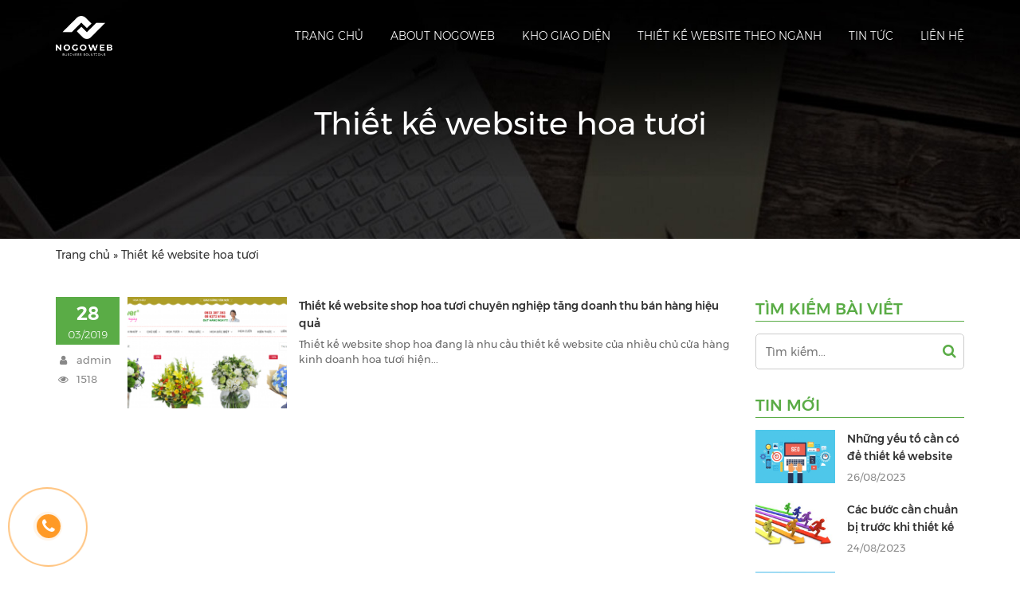

--- FILE ---
content_type: text/html; charset=UTF-8
request_url: https://nogoweb.com/tag/thiet-ke-website-hoa-tuoi/
body_size: 13131
content:
<!DOCTYPE html>
<html lang="vi" >
<head>
	<meta charset="UTF-8">
	<meta name="viewport" content="width=device-width">
	<meta http-equiv="Content-Type" content="text/html; charset=utf-8" />
	<meta name="author" content="https://nogoweb.com">
	<meta name="tem_url" content="https://nogoweb.com/wp-content/themes/nogo">
	<link rel="icon" href="https://nogoweb.com/wp-content/uploads/2022/09/fac.png" type="image/x-icon" />
	<meta name="site_url" content="https://nogoweb.com">
	<meta property="fb:app_id" content="1438395373307100" />
	<link href="https://nogoweb.com/wp-content/themes/nogo/theme/frontend/css/bootstrap.min.css" type="text/css" rel="stylesheet" />
	<link href="https://nogoweb.com/wp-content/themes/nogo/theme/frontend/css/font-awesome.css" type="text/css" rel="stylesheet" />
	<link href="https://nogoweb.com/wp-content/themes/nogo/theme/frontend/css/animate.css" type="text/css" rel="stylesheet" />
	<link href="https://nogoweb.com/wp-content/themes/nogo/theme/frontend/css/simple-line-icons.css" type="text/css" rel="stylesheet" />
	<link href="https://nogoweb.com/wp-content/themes/nogo/theme/frontend/css/nivo-slider.css" type="text/css" rel="stylesheet" />
	<link href="https://nogoweb.com/wp-content/themes/nogo/theme/frontend/css/slick.css" type="text/css" rel="stylesheet" />
	
	<link href="https://nogoweb.com/wp-content/themes/nogo/theme/frontend/css/reset.css" type="text/css" rel="stylesheet" />
	<link href="https://nogoweb.com/wp-content/themes/nogo/theme/frontend/css/style.css" type="text/css" rel="stylesheet" />
	<link href="https://nogoweb.com/wp-content/themes/nogo/theme/frontend/css/add/style.css" type="text/css" rel="stylesheet" />
	<meta name="google-site-verification" content="InpjVFK3GaO2iIyrXBP7FbByeXWwgr3dLoHsZVoIZOk" />
	 
	<meta name='robots' content='index, follow, max-image-preview:large, max-snippet:-1, max-video-preview:-1' />

	<!-- This site is optimized with the Yoast SEO plugin v19.6.1 - https://yoast.com/wordpress/plugins/seo/ -->
	<title>Lưu trữ Thiết kế website hoa tươi - Nogoweb</title>
	<link rel="canonical" href="https://nogoweb.com/tag/thiet-ke-website-hoa-tuoi/" />
	<meta property="og:locale" content="vi_VN" />
	<meta property="og:type" content="article" />
	<meta property="og:title" content="Lưu trữ Thiết kế website hoa tươi - Nogoweb" />
	<meta property="og:url" content="https://nogoweb.com/tag/thiet-ke-website-hoa-tuoi/" />
	<meta property="og:site_name" content="Nogoweb" />
	<meta name="twitter:card" content="summary_large_image" />
	<script type="application/ld+json" class="yoast-schema-graph">{"@context":"https://schema.org","@graph":[{"@type":"CollectionPage","@id":"https://nogoweb.com/tag/thiet-ke-website-hoa-tuoi/","url":"https://nogoweb.com/tag/thiet-ke-website-hoa-tuoi/","name":"Lưu trữ Thiết kế website hoa tươi - Nogoweb","isPartOf":{"@id":"https://nogoweb.com/#website"},"primaryImageOfPage":{"@id":"https://nogoweb.com/tag/thiet-ke-website-hoa-tuoi/#primaryimage"},"image":{"@id":"https://nogoweb.com/tag/thiet-ke-website-hoa-tuoi/#primaryimage"},"thumbnailUrl":"https://nogoweb.com/wp-content/uploads/2019/03/Thiet-ke-website-shop-hoa-chuyen-nghiep-5.png","breadcrumb":{"@id":"https://nogoweb.com/tag/thiet-ke-website-hoa-tuoi/#breadcrumb"},"inLanguage":"vi"},{"@type":"ImageObject","inLanguage":"vi","@id":"https://nogoweb.com/tag/thiet-ke-website-hoa-tuoi/#primaryimage","url":"https://nogoweb.com/wp-content/uploads/2019/03/Thiet-ke-website-shop-hoa-chuyen-nghiep-5.png","contentUrl":"https://nogoweb.com/wp-content/uploads/2019/03/Thiet-ke-website-shop-hoa-chuyen-nghiep-5.png","width":1203,"height":583,"caption":"Thiết kế website shop hoa tại Hà Nội"},{"@type":"BreadcrumbList","@id":"https://nogoweb.com/tag/thiet-ke-website-hoa-tuoi/#breadcrumb","itemListElement":[{"@type":"ListItem","position":1,"name":"Trang chủ","item":"https://nogoweb.com/"},{"@type":"ListItem","position":2,"name":"Thiết kế website hoa tươi"}]},{"@type":"WebSite","@id":"https://nogoweb.com/#website","url":"https://nogoweb.com/","name":"Nogoweb","description":"Website chuyên nghiệp, chuẩn SEO thúc đẩy kinh doanh hiệu quả","potentialAction":[{"@type":"SearchAction","target":{"@type":"EntryPoint","urlTemplate":"https://nogoweb.com/?s={search_term_string}"},"query-input":"required name=search_term_string"}],"inLanguage":"vi"}]}</script>
	<!-- / Yoast SEO plugin. -->


<link rel='dns-prefetch' href='//s.w.org' />
<link rel="alternate" type="application/rss+xml" title="Dòng thông tin cho Thẻ Nogoweb &raquo; Thiết kế website hoa tươi" href="https://nogoweb.com/tag/thiet-ke-website-hoa-tuoi/feed/" />
<script type="text/javascript">
window._wpemojiSettings = {"baseUrl":"https:\/\/s.w.org\/images\/core\/emoji\/14.0.0\/72x72\/","ext":".png","svgUrl":"https:\/\/s.w.org\/images\/core\/emoji\/14.0.0\/svg\/","svgExt":".svg","source":{"concatemoji":"https:\/\/nogoweb.com\/wp-includes\/js\/wp-emoji-release.min.js?ver=6.0.11"}};
/*! This file is auto-generated */
!function(e,a,t){var n,r,o,i=a.createElement("canvas"),p=i.getContext&&i.getContext("2d");function s(e,t){var a=String.fromCharCode,e=(p.clearRect(0,0,i.width,i.height),p.fillText(a.apply(this,e),0,0),i.toDataURL());return p.clearRect(0,0,i.width,i.height),p.fillText(a.apply(this,t),0,0),e===i.toDataURL()}function c(e){var t=a.createElement("script");t.src=e,t.defer=t.type="text/javascript",a.getElementsByTagName("head")[0].appendChild(t)}for(o=Array("flag","emoji"),t.supports={everything:!0,everythingExceptFlag:!0},r=0;r<o.length;r++)t.supports[o[r]]=function(e){if(!p||!p.fillText)return!1;switch(p.textBaseline="top",p.font="600 32px Arial",e){case"flag":return s([127987,65039,8205,9895,65039],[127987,65039,8203,9895,65039])?!1:!s([55356,56826,55356,56819],[55356,56826,8203,55356,56819])&&!s([55356,57332,56128,56423,56128,56418,56128,56421,56128,56430,56128,56423,56128,56447],[55356,57332,8203,56128,56423,8203,56128,56418,8203,56128,56421,8203,56128,56430,8203,56128,56423,8203,56128,56447]);case"emoji":return!s([129777,127995,8205,129778,127999],[129777,127995,8203,129778,127999])}return!1}(o[r]),t.supports.everything=t.supports.everything&&t.supports[o[r]],"flag"!==o[r]&&(t.supports.everythingExceptFlag=t.supports.everythingExceptFlag&&t.supports[o[r]]);t.supports.everythingExceptFlag=t.supports.everythingExceptFlag&&!t.supports.flag,t.DOMReady=!1,t.readyCallback=function(){t.DOMReady=!0},t.supports.everything||(n=function(){t.readyCallback()},a.addEventListener?(a.addEventListener("DOMContentLoaded",n,!1),e.addEventListener("load",n,!1)):(e.attachEvent("onload",n),a.attachEvent("onreadystatechange",function(){"complete"===a.readyState&&t.readyCallback()})),(e=t.source||{}).concatemoji?c(e.concatemoji):e.wpemoji&&e.twemoji&&(c(e.twemoji),c(e.wpemoji)))}(window,document,window._wpemojiSettings);
</script>
<style type="text/css">
img.wp-smiley,
img.emoji {
	display: inline !important;
	border: none !important;
	box-shadow: none !important;
	height: 1em !important;
	width: 1em !important;
	margin: 0 0.07em !important;
	vertical-align: -0.1em !important;
	background: none !important;
	padding: 0 !important;
}
</style>
	<link rel='stylesheet' id='wp-block-library-css'  href='https://nogoweb.com/wp-includes/css/dist/block-library/style.min.css?ver=6.0.11' type='text/css' media='all' />
<style id='global-styles-inline-css' type='text/css'>
body{--wp--preset--color--black: #000000;--wp--preset--color--cyan-bluish-gray: #abb8c3;--wp--preset--color--white: #ffffff;--wp--preset--color--pale-pink: #f78da7;--wp--preset--color--vivid-red: #cf2e2e;--wp--preset--color--luminous-vivid-orange: #ff6900;--wp--preset--color--luminous-vivid-amber: #fcb900;--wp--preset--color--light-green-cyan: #7bdcb5;--wp--preset--color--vivid-green-cyan: #00d084;--wp--preset--color--pale-cyan-blue: #8ed1fc;--wp--preset--color--vivid-cyan-blue: #0693e3;--wp--preset--color--vivid-purple: #9b51e0;--wp--preset--gradient--vivid-cyan-blue-to-vivid-purple: linear-gradient(135deg,rgba(6,147,227,1) 0%,rgb(155,81,224) 100%);--wp--preset--gradient--light-green-cyan-to-vivid-green-cyan: linear-gradient(135deg,rgb(122,220,180) 0%,rgb(0,208,130) 100%);--wp--preset--gradient--luminous-vivid-amber-to-luminous-vivid-orange: linear-gradient(135deg,rgba(252,185,0,1) 0%,rgba(255,105,0,1) 100%);--wp--preset--gradient--luminous-vivid-orange-to-vivid-red: linear-gradient(135deg,rgba(255,105,0,1) 0%,rgb(207,46,46) 100%);--wp--preset--gradient--very-light-gray-to-cyan-bluish-gray: linear-gradient(135deg,rgb(238,238,238) 0%,rgb(169,184,195) 100%);--wp--preset--gradient--cool-to-warm-spectrum: linear-gradient(135deg,rgb(74,234,220) 0%,rgb(151,120,209) 20%,rgb(207,42,186) 40%,rgb(238,44,130) 60%,rgb(251,105,98) 80%,rgb(254,248,76) 100%);--wp--preset--gradient--blush-light-purple: linear-gradient(135deg,rgb(255,206,236) 0%,rgb(152,150,240) 100%);--wp--preset--gradient--blush-bordeaux: linear-gradient(135deg,rgb(254,205,165) 0%,rgb(254,45,45) 50%,rgb(107,0,62) 100%);--wp--preset--gradient--luminous-dusk: linear-gradient(135deg,rgb(255,203,112) 0%,rgb(199,81,192) 50%,rgb(65,88,208) 100%);--wp--preset--gradient--pale-ocean: linear-gradient(135deg,rgb(255,245,203) 0%,rgb(182,227,212) 50%,rgb(51,167,181) 100%);--wp--preset--gradient--electric-grass: linear-gradient(135deg,rgb(202,248,128) 0%,rgb(113,206,126) 100%);--wp--preset--gradient--midnight: linear-gradient(135deg,rgb(2,3,129) 0%,rgb(40,116,252) 100%);--wp--preset--duotone--dark-grayscale: url('#wp-duotone-dark-grayscale');--wp--preset--duotone--grayscale: url('#wp-duotone-grayscale');--wp--preset--duotone--purple-yellow: url('#wp-duotone-purple-yellow');--wp--preset--duotone--blue-red: url('#wp-duotone-blue-red');--wp--preset--duotone--midnight: url('#wp-duotone-midnight');--wp--preset--duotone--magenta-yellow: url('#wp-duotone-magenta-yellow');--wp--preset--duotone--purple-green: url('#wp-duotone-purple-green');--wp--preset--duotone--blue-orange: url('#wp-duotone-blue-orange');--wp--preset--font-size--small: 13px;--wp--preset--font-size--medium: 20px;--wp--preset--font-size--large: 36px;--wp--preset--font-size--x-large: 42px;}.has-black-color{color: var(--wp--preset--color--black) !important;}.has-cyan-bluish-gray-color{color: var(--wp--preset--color--cyan-bluish-gray) !important;}.has-white-color{color: var(--wp--preset--color--white) !important;}.has-pale-pink-color{color: var(--wp--preset--color--pale-pink) !important;}.has-vivid-red-color{color: var(--wp--preset--color--vivid-red) !important;}.has-luminous-vivid-orange-color{color: var(--wp--preset--color--luminous-vivid-orange) !important;}.has-luminous-vivid-amber-color{color: var(--wp--preset--color--luminous-vivid-amber) !important;}.has-light-green-cyan-color{color: var(--wp--preset--color--light-green-cyan) !important;}.has-vivid-green-cyan-color{color: var(--wp--preset--color--vivid-green-cyan) !important;}.has-pale-cyan-blue-color{color: var(--wp--preset--color--pale-cyan-blue) !important;}.has-vivid-cyan-blue-color{color: var(--wp--preset--color--vivid-cyan-blue) !important;}.has-vivid-purple-color{color: var(--wp--preset--color--vivid-purple) !important;}.has-black-background-color{background-color: var(--wp--preset--color--black) !important;}.has-cyan-bluish-gray-background-color{background-color: var(--wp--preset--color--cyan-bluish-gray) !important;}.has-white-background-color{background-color: var(--wp--preset--color--white) !important;}.has-pale-pink-background-color{background-color: var(--wp--preset--color--pale-pink) !important;}.has-vivid-red-background-color{background-color: var(--wp--preset--color--vivid-red) !important;}.has-luminous-vivid-orange-background-color{background-color: var(--wp--preset--color--luminous-vivid-orange) !important;}.has-luminous-vivid-amber-background-color{background-color: var(--wp--preset--color--luminous-vivid-amber) !important;}.has-light-green-cyan-background-color{background-color: var(--wp--preset--color--light-green-cyan) !important;}.has-vivid-green-cyan-background-color{background-color: var(--wp--preset--color--vivid-green-cyan) !important;}.has-pale-cyan-blue-background-color{background-color: var(--wp--preset--color--pale-cyan-blue) !important;}.has-vivid-cyan-blue-background-color{background-color: var(--wp--preset--color--vivid-cyan-blue) !important;}.has-vivid-purple-background-color{background-color: var(--wp--preset--color--vivid-purple) !important;}.has-black-border-color{border-color: var(--wp--preset--color--black) !important;}.has-cyan-bluish-gray-border-color{border-color: var(--wp--preset--color--cyan-bluish-gray) !important;}.has-white-border-color{border-color: var(--wp--preset--color--white) !important;}.has-pale-pink-border-color{border-color: var(--wp--preset--color--pale-pink) !important;}.has-vivid-red-border-color{border-color: var(--wp--preset--color--vivid-red) !important;}.has-luminous-vivid-orange-border-color{border-color: var(--wp--preset--color--luminous-vivid-orange) !important;}.has-luminous-vivid-amber-border-color{border-color: var(--wp--preset--color--luminous-vivid-amber) !important;}.has-light-green-cyan-border-color{border-color: var(--wp--preset--color--light-green-cyan) !important;}.has-vivid-green-cyan-border-color{border-color: var(--wp--preset--color--vivid-green-cyan) !important;}.has-pale-cyan-blue-border-color{border-color: var(--wp--preset--color--pale-cyan-blue) !important;}.has-vivid-cyan-blue-border-color{border-color: var(--wp--preset--color--vivid-cyan-blue) !important;}.has-vivid-purple-border-color{border-color: var(--wp--preset--color--vivid-purple) !important;}.has-vivid-cyan-blue-to-vivid-purple-gradient-background{background: var(--wp--preset--gradient--vivid-cyan-blue-to-vivid-purple) !important;}.has-light-green-cyan-to-vivid-green-cyan-gradient-background{background: var(--wp--preset--gradient--light-green-cyan-to-vivid-green-cyan) !important;}.has-luminous-vivid-amber-to-luminous-vivid-orange-gradient-background{background: var(--wp--preset--gradient--luminous-vivid-amber-to-luminous-vivid-orange) !important;}.has-luminous-vivid-orange-to-vivid-red-gradient-background{background: var(--wp--preset--gradient--luminous-vivid-orange-to-vivid-red) !important;}.has-very-light-gray-to-cyan-bluish-gray-gradient-background{background: var(--wp--preset--gradient--very-light-gray-to-cyan-bluish-gray) !important;}.has-cool-to-warm-spectrum-gradient-background{background: var(--wp--preset--gradient--cool-to-warm-spectrum) !important;}.has-blush-light-purple-gradient-background{background: var(--wp--preset--gradient--blush-light-purple) !important;}.has-blush-bordeaux-gradient-background{background: var(--wp--preset--gradient--blush-bordeaux) !important;}.has-luminous-dusk-gradient-background{background: var(--wp--preset--gradient--luminous-dusk) !important;}.has-pale-ocean-gradient-background{background: var(--wp--preset--gradient--pale-ocean) !important;}.has-electric-grass-gradient-background{background: var(--wp--preset--gradient--electric-grass) !important;}.has-midnight-gradient-background{background: var(--wp--preset--gradient--midnight) !important;}.has-small-font-size{font-size: var(--wp--preset--font-size--small) !important;}.has-medium-font-size{font-size: var(--wp--preset--font-size--medium) !important;}.has-large-font-size{font-size: var(--wp--preset--font-size--large) !important;}.has-x-large-font-size{font-size: var(--wp--preset--font-size--x-large) !important;}
</style>
<link rel='stylesheet' id='contact-form-7-css'  href='https://nogoweb.com/wp-content/plugins/contact-form-7/includes/css/styles.css?ver=5.6.3' type='text/css' media='all' />
<link rel='stylesheet' id='kk-star-ratings-css'  href='https://nogoweb.com/wp-content/plugins/kk-star-ratings/src/core/public/css/kk-star-ratings.min.css?ver=5.4.6' type='text/css' media='all' />
<link rel='stylesheet' id='dashicons-css'  href='https://nogoweb.com/wp-includes/css/dashicons.min.css?ver=6.0.11' type='text/css' media='all' />
<link rel='stylesheet' id='post-views-counter-frontend-css'  href='https://nogoweb.com/wp-content/plugins/post-views-counter/css/frontend.min.css?ver=1.4.3' type='text/css' media='all' />
<link rel='stylesheet' id='symple_shortcode_styles-css'  href='https://nogoweb.com/wp-content/plugins/symple-shortcodes/shortcodes/css/symple_shortcodes_styles.css?ver=6.0.11' type='text/css' media='all' />
<link rel='stylesheet' id='ez-toc-css'  href='https://nogoweb.com/wp-content/plugins/easy-table-of-contents/assets/css/screen.min.css?ver=2.0.61' type='text/css' media='all' />
<style id='ez-toc-inline-css' type='text/css'>
div#ez-toc-container .ez-toc-title {font-size: 120%;}div#ez-toc-container .ez-toc-title {font-weight: 500;}div#ez-toc-container ul li {font-size: 95%;}div#ez-toc-container nav ul ul li {font-size: 90%;}
.ez-toc-container-direction {direction: ltr;}.ez-toc-counter ul{counter-reset: item ;}.ez-toc-counter nav ul li a::before {content: counters(item, ".", decimal) ". ";display: inline-block;counter-increment: item;flex-grow: 0;flex-shrink: 0;margin-right: .2em; float: left; }.ez-toc-widget-direction {direction: ltr;}.ez-toc-widget-container ul{counter-reset: item ;}.ez-toc-widget-container nav ul li a::before {content: counters(item, ".", decimal) ". ";display: inline-block;counter-increment: item;flex-grow: 0;flex-shrink: 0;margin-right: .2em; float: left; }
</style>
<script type='text/javascript' src='https://nogoweb.com/wp-includes/js/jquery/jquery.min.js?ver=3.6.0' id='jquery-core-js'></script>
<script type='text/javascript' src='https://nogoweb.com/wp-includes/js/jquery/jquery-migrate.min.js?ver=3.3.2' id='jquery-migrate-js'></script>
<link rel="https://api.w.org/" href="https://nogoweb.com/wp-json/" /><link rel="alternate" type="application/json" href="https://nogoweb.com/wp-json/wp/v2/tags/157" /><link rel="EditURI" type="application/rsd+xml" title="RSD" href="https://nogoweb.com/xmlrpc.php?rsd" />
<link rel="wlwmanifest" type="application/wlwmanifest+xml" href="https://nogoweb.com/wp-includes/wlwmanifest.xml" /> 
<meta name="generator" content="WordPress 6.0.11" />
	<script type="application/ld+json">
		{
            "@context": "https://schema.org",
            "@type": "Organization",
            "description": "Website chuyên nghiệp, chuẩn SEO thúc đẩy kinh doanh hiệu quảLưu trữ Thiết kế website hoa tươi - Nogoweb",
            "url": "https://nogoweb.com",
            "name": "NogowebLưu trữ Thiết kế website hoa tươi - Nogoweb",
            "alternateName": "Công ty cổ phần công nghệ tech5s",
            "logo": "https://nogoweb.com/wp-content/uploads/2022/09/nogoweb-trang-1.png",
            "sameAs": [
                "",
                "https://nogoweb.com"
            ]
        }
	</script>
	<script type="application/ld+json">
		{
		    "@context": "https://schema.org",
		    "@type": "WebSite",
		    "url": "https://nogoweb.com",
		    "potentialAction": {
		      	"@type": "SearchAction",
		      	"target": "https://nogoweb.com?q={s}",
		      	"query": "required",
		      	"query-input": "required name=s"
		    }
		}
	</script>
		  		    <script type="application/ld+json">
		    {
		      	"@context": "https://schema.org",
		      	"@type": "FAQPage",
				"Name":"NogowebLưu trữ Thiết kế website hoa tươi - Nogoweb - Câu hỏi thường gặp",
		      	"mainEntity": [
		 						      	{
				        "@type": "Question",
				        "name": "Thiết kế website Nogoweb là công ty nào?",
				        "acceptedAnswer": {
				          	"@type": "Answer",
				          	"text": "Nogoweb là 1 thương hiệu con. Nogo trong tiếng nhật có ý nghĩa là Tiến Liên với ý nghĩa chúng tôi luôn mong muốn và nỗ lực mang những sản phẩm tiên tiến nhất, cải tiến từng ngày tới cho khách hàng"
				        }
			      	},		  						      	{
				        "@type": "Question",
				        "name": "Dịch vụ bảo hành support khi thiết kế website tại Nogoweb như thế nào?",
				        "acceptedAnswer": {
				          	"@type": "Answer",
				          	"text": "Nogoweb bảo hành TRỌN ĐỜI đối với các sản phẩm được Nogoweb thiết kế (Đối với khách hàng sử dụng dịch vụ hosting của chúng tôi)"
				        }
			      	},		  						      	{
				        "@type": "Question",
				        "name": "Tôi có thể liên hệ tư vấn với Nogoweb bằng cách nào?",
				        "acceptedAnswer": {
				          	"@type": "Answer",
				          	"text": "Bạn có thể liên hệ với nhân viên hỗ trợ của chúng tôi qua số 097.3631.605 - Mr Hùng hoăc Zalo 097.3631.605. Chúng tôi luôn sẵn sàng hỗ trợ bạn"
				        }
			      	}		  					  		]
		    }
	    </script>
	    	<!-- Hiện không có phiên bản amphtml nào cho URL này. -->	<script async src="https://www.googletagmanager.com/gtag/js?id=UA-123001946-1"></script>
	<script>
	  window.dataLayer = window.dataLayer || [];
	  function gtag(){dataLayer.push(arguments);}
	  gtag('js', new Date());
	  gtag('config', 'UA-123001946-1');
	</script>
</head>
<body>
	<header>
		<div class="container">
			<div class="row col-mar-0 row-ibl mid">
				<div class="col-md-3 col-xs-10">
					<a class="logo" href="https://nogoweb.com" title="Nogoweb">
						<img src="https://nogoweb.com/wp-content/uploads/2022/09/nogoweb-trang-1.png" class="img-responsive" alt="Nogoweb" title="Nogoweb">
					</a>
				</div>
				<div class="col-md-9 col-xs-2 text-right static">
					<nav class="main-nav">
						<button class="menu-btn" type="button"><i></i></button>
						 <ul id="menu-menu-chinh" class=""><li id="menu-item-5" class="menu-item menu-item-type-custom menu-item-object-custom menu-item-home menu-item-5"><a href="http://nogoweb.com/">Trang chủ</a></li>
<li id="menu-item-640" class="menu-item menu-item-type-post_type menu-item-object-page menu-item-640"><a href="https://nogoweb.com/about-nogoweb/">About Nogoweb</a></li>
<li id="menu-item-7" class="menu-item menu-item-type-custom menu-item-object-custom menu-item-7"><a href="https://giaodienmau.net/tim-kiem">Kho giao diện</a></li>
<li id="menu-item-8" class="menu-item menu-item-type-custom menu-item-object-custom menu-item-8"><a href="https://giaodienmau.net/tim-kiem">Thiết kế website theo ngành</a></li>
<li id="menu-item-319" class="menu-item menu-item-type-taxonomy menu-item-object-category menu-item-319"><a href="https://nogoweb.com/tin-tuc/">Tin tức</a></li>
<li id="menu-item-339" class="menu-item menu-item-type-post_type menu-item-object-page menu-item-339"><a href="https://nogoweb.com/lien-he/">Liên hệ</a></li>
</ul>					</nav>
				</div>
			</div>
		</div>
	</header><div class="h-banner">
	<img src="https://nogoweb.com/wp-content/uploads/2018/12/slide1.jpg" alt="Thiết kế website hoa tươi">
	<div class="wrap">
		<div class="tb">
			<div class="text">
				<h3 class="title" data-animation="animated fadeInDownZ">
					Thiết kế website hoa tươi				</h3>
				<div data-animation="animated fadeInUpZ dura15 delay06"></div>
			</div>
		</div>
	</div>
</div>
<div class="container">
	<span><span><a href="https://nogoweb.com/">Trang chủ</a> » <span class="breadcrumb_last" aria-current="page">Thiết kế website hoa tươi</span></span></span>	</div>
<div class="container">
	<br><br>
	<div class="row">
		<div class="col-md-9">
						<div class="post clearfix">
				<div class="info">
					<span><strong>28</strong> 03/2019</span>
					<p><i class="fa fa-user"></i> admin</p>
					<p><i class="fa fa-eye"></i> 1518</p>
				</div>
				<div class="img">
					<a class="c-img hv-over hv-scale" href="https://nogoweb.com/thiet-ke-website-shop-hoa-tuoi/" title="Thiết kế website shop hoa tươi chuyên nghiệp tăng doanh thu bán hàng hiệu quả">
						<img width="300" height="145" src="https://nogoweb.com/wp-content/uploads/2019/03/Thiet-ke-website-shop-hoa-chuyen-nghiep-5-300x145.png" class="img-responsive wp-post-image" alt="Thiết kế website shop hoa tại Hà Nội" srcset="https://nogoweb.com/wp-content/uploads/2019/03/Thiet-ke-website-shop-hoa-chuyen-nghiep-5-300x145.png 300w, https://nogoweb.com/wp-content/uploads/2019/03/Thiet-ke-website-shop-hoa-chuyen-nghiep-5-768x372.png 768w, https://nogoweb.com/wp-content/uploads/2019/03/Thiet-ke-website-shop-hoa-chuyen-nghiep-5-1024x496.png 1024w, https://nogoweb.com/wp-content/uploads/2019/03/Thiet-ke-website-shop-hoa-chuyen-nghiep-5-360x174.png 360w, https://nogoweb.com/wp-content/uploads/2019/03/Thiet-ke-website-shop-hoa-chuyen-nghiep-5.png 1203w" sizes="(max-width: 300px) 100vw, 300px" />					</a>
				</div>
				<div class="ct">
					<h2 class="title"><a class="smooth" href="https://nogoweb.com/thiet-ke-website-shop-hoa-tuoi/" title="Thiết kế website shop hoa tươi chuyên nghiệp tăng doanh thu bán hàng hiệu quả">Thiết kế website shop hoa tươi chuyên nghiệp tăng doanh thu bán hàng hiệu quả</a></h2>
									<p>Thiết kế website shop hoa đang là nhu cầu thiết kế website của nhiều chủ cửa hàng kinh doanh hoa tươi hiện...</p>
				</div>
			</div>
									<div class="te-pagination xs-center">
							</div>
			<div class="s-content">
							</div>
		</div>
		<div class="col-md-3">
	<div class="sidebar">
		<h3 class="sb-title">Tìm kiếm bài viết</h3>
		<form class="sb-search" action="https://nogoweb.com">
			<input type="text" placeholder="Tìm kiếm..." name="s" value="">
			<button type="submit"><i class="fa fa-search"></i></button>
		</form>
	</div>
	<div class="sidebar">
		<h3 class="sb-title">Tin mới</h3>
		<div class="sb-ct">
									<div class="sb-post clearfix">
				<a class="img hv-over" href="https://nogoweb.com/yeu-to-de-thiet-ke-website-du-lich/" title="Những yếu tố cần có để thiết kế website du lịch đẹp">
					<img width="300" height="202" src="https://nogoweb.com/wp-content/uploads/2023/07/Seo-tu-dong-la-gi-300x202.png" class="img-responsive wp-post-image" alt="" loading="lazy" srcset="https://nogoweb.com/wp-content/uploads/2023/07/Seo-tu-dong-la-gi-300x202.png 300w, https://nogoweb.com/wp-content/uploads/2023/07/Seo-tu-dong-la-gi-1024x690.png 1024w, https://nogoweb.com/wp-content/uploads/2023/07/Seo-tu-dong-la-gi-768x518.png 768w, https://nogoweb.com/wp-content/uploads/2023/07/Seo-tu-dong-la-gi-360x243.png 360w, https://nogoweb.com/wp-content/uploads/2023/07/Seo-tu-dong-la-gi.png 1200w" sizes="(max-width: 300px) 100vw, 300px" />				</a>
				<div class="ct">
					<h3 class="title"><a class="smooth" href="https://nogoweb.com/yeu-to-de-thiet-ke-website-du-lich/" title="Những yếu tố cần có để thiết kế website du lịch đẹp">Những yếu tố cần có để thiết kế website du lịch đẹp</a></h3>
					<p>26/08/2023</p>
				</div>
			</div>
						<div class="sb-post clearfix">
				<a class="img hv-over" href="https://nogoweb.com/chuan-bi-truoc-khi-thiet-ke-website-du-lich/" title="Các bước cần chuẩn bị trước khi thiết kế website du lịch">
					<img width="300" height="201" src="https://nogoweb.com/wp-content/uploads/2023/07/phan-tich-va-danh-gia-doi-thu-canh-tranh-300x201.jpg" class="img-responsive wp-post-image" alt="" loading="lazy" srcset="https://nogoweb.com/wp-content/uploads/2023/07/phan-tich-va-danh-gia-doi-thu-canh-tranh-300x201.jpg 300w, https://nogoweb.com/wp-content/uploads/2023/07/phan-tich-va-danh-gia-doi-thu-canh-tranh-360x242.jpg 360w, https://nogoweb.com/wp-content/uploads/2023/07/phan-tich-va-danh-gia-doi-thu-canh-tranh.jpg 423w" sizes="(max-width: 300px) 100vw, 300px" />				</a>
				<div class="ct">
					<h3 class="title"><a class="smooth" href="https://nogoweb.com/chuan-bi-truoc-khi-thiet-ke-website-du-lich/" title="Các bước cần chuẩn bị trước khi thiết kế website du lịch">Các bước cần chuẩn bị trước khi thiết kế website du lịch</a></h3>
					<p>24/08/2023</p>
				</div>
			</div>
						<div class="sb-post clearfix">
				<a class="img hv-over" href="https://nogoweb.com/thiet-ke-website-du-lich-chuan-seo/" title="Thiết kế website du lịch chuyên nghiệp – chuẩn SEO">
					<img width="300" height="187" src="https://nogoweb.com/wp-content/uploads/2023/08/thiet-ke-web-du-lich-300x187.jpg" class="img-responsive wp-post-image" alt="" loading="lazy" srcset="https://nogoweb.com/wp-content/uploads/2023/08/thiet-ke-web-du-lich-300x187.jpg 300w, https://nogoweb.com/wp-content/uploads/2023/08/thiet-ke-web-du-lich-360x225.jpg 360w, https://nogoweb.com/wp-content/uploads/2023/08/thiet-ke-web-du-lich.jpg 650w" sizes="(max-width: 300px) 100vw, 300px" />				</a>
				<div class="ct">
					<h3 class="title"><a class="smooth" href="https://nogoweb.com/thiet-ke-website-du-lich-chuan-seo/" title="Thiết kế website du lịch chuyên nghiệp – chuẩn SEO">Thiết kế website du lịch chuyên nghiệp – chuẩn SEO</a></h3>
					<p>04/08/2023</p>
				</div>
			</div>
						<div class="sb-post clearfix">
				<a class="img hv-over" href="https://nogoweb.com/cach-thiet-ke-website-du-lich-khong-the-bo-qua/" title="Các cách thiết kế website du lịch mà bạn không thể bỏ qua">
					<img width="300" height="144" src="https://nogoweb.com/wp-content/uploads/2023/07/z4487692663624_ce0b64aa4b81525264164227cdf1fd8f-300x144.jpg" class="img-responsive wp-post-image" alt="" loading="lazy" srcset="https://nogoweb.com/wp-content/uploads/2023/07/z4487692663624_ce0b64aa4b81525264164227cdf1fd8f-300x144.jpg 300w, https://nogoweb.com/wp-content/uploads/2023/07/z4487692663624_ce0b64aa4b81525264164227cdf1fd8f-360x173.jpg 360w, https://nogoweb.com/wp-content/uploads/2023/07/z4487692663624_ce0b64aa4b81525264164227cdf1fd8f.jpg 678w" sizes="(max-width: 300px) 100vw, 300px" />				</a>
				<div class="ct">
					<h3 class="title"><a class="smooth" href="https://nogoweb.com/cach-thiet-ke-website-du-lich-khong-the-bo-qua/" title="Các cách thiết kế website du lịch mà bạn không thể bỏ qua">Các cách thiết kế website du lịch mà bạn không thể bỏ qua</a></h3>
					<p>11/07/2023</p>
				</div>
			</div>
						<div class="sb-post clearfix">
				<a class="img hv-over" href="https://nogoweb.com/tai-sao-ban-can-co-mot-website-du-lich/" title="Các lý do bạn nên có một website du lịch">
					<img width="300" height="201" src="https://nogoweb.com/wp-content/uploads/2023/07/phan-tich-va-danh-gia-doi-thu-canh-tranh-300x201.jpg" class="img-responsive wp-post-image" alt="" loading="lazy" srcset="https://nogoweb.com/wp-content/uploads/2023/07/phan-tich-va-danh-gia-doi-thu-canh-tranh-300x201.jpg 300w, https://nogoweb.com/wp-content/uploads/2023/07/phan-tich-va-danh-gia-doi-thu-canh-tranh-360x242.jpg 360w, https://nogoweb.com/wp-content/uploads/2023/07/phan-tich-va-danh-gia-doi-thu-canh-tranh.jpg 423w" sizes="(max-width: 300px) 100vw, 300px" />				</a>
				<div class="ct">
					<h3 class="title"><a class="smooth" href="https://nogoweb.com/tai-sao-ban-can-co-mot-website-du-lich/" title="Các lý do bạn nên có một website du lịch">Các lý do bạn nên có một website du lịch</a></h3>
					<p>02/07/2023</p>
				</div>
			</div>
						<div class="sb-post clearfix">
				<a class="img hv-over" href="https://nogoweb.com/website-progressive-web-app/" title="PWA là gì? Cách xây dựng PWA cho website">
					<img width="300" height="166" src="https://nogoweb.com/wp-content/uploads/2023/06/progressive-web-app-pwa-1-300x166.png" class="img-responsive wp-post-image" alt="" loading="lazy" srcset="https://nogoweb.com/wp-content/uploads/2023/06/progressive-web-app-pwa-1-300x166.png 300w, https://nogoweb.com/wp-content/uploads/2023/06/progressive-web-app-pwa-1-768x426.png 768w, https://nogoweb.com/wp-content/uploads/2023/06/progressive-web-app-pwa-1-360x200.png 360w, https://nogoweb.com/wp-content/uploads/2023/06/progressive-web-app-pwa-1.png 999w" sizes="(max-width: 300px) 100vw, 300px" />				</a>
				<div class="ct">
					<h3 class="title"><a class="smooth" href="https://nogoweb.com/website-progressive-web-app/" title="PWA là gì? Cách xây dựng PWA cho website">PWA là gì? Cách xây dựng PWA cho website</a></h3>
					<p>21/06/2023</p>
				</div>
			</div>
					</div>
	</div>
	<div class="sidebar">
		<h3 class="sb-title">Tin nổi bật</h3>
		<div class="sb-ct">
									<div class="sb-post clearfix">
				<a class="img hv-over" href="https://nogoweb.com/thiet-ke-website-dat-mach-in-pcb-stencil/" title="Thiết kế website đặt mạch in PCB, Stencil">
					<img width="300" height="188" src="https://nogoweb.com/wp-content/uploads/2022/09/machinpcb-300x188.jpg" class="img-responsive wp-post-image" alt="Website chuyên nghiệp là hình ảnh bộ mặt của công ty bạn" loading="lazy" srcset="https://nogoweb.com/wp-content/uploads/2022/09/machinpcb-300x188.jpg 300w, https://nogoweb.com/wp-content/uploads/2022/09/machinpcb-768x480.jpg 768w, https://nogoweb.com/wp-content/uploads/2022/09/machinpcb-360x225.jpg 360w, https://nogoweb.com/wp-content/uploads/2022/09/machinpcb.jpg 800w" sizes="(max-width: 300px) 100vw, 300px" />				</a>
				<div class="ct">
					<h3 class="title"><a class="smooth" href="https://nogoweb.com/thiet-ke-website-dat-mach-in-pcb-stencil/" title="Thiết kế website đặt mạch in PCB, Stencil">Thiết kế website đặt mạch in PCB, Stencil</a></h3>
					<p>05/09/2022</p>
				</div>
			</div>
						<div class="sb-post clearfix">
				<a class="img hv-over" href="https://nogoweb.com/thiet-ke-website-thuong-hieu-thiet-bi-ve-sinh-phong-tam/" title="Thiết kế website hãng thiết bị vệ sinh, phòng tắm chuyên nghiệp">
					<img width="300" height="225" src="https://nogoweb.com/wp-content/uploads/2022/08/thiet-bi-ve-sinh-300x225.jpg" class="img-responsive wp-post-image" alt="" loading="lazy" srcset="https://nogoweb.com/wp-content/uploads/2022/08/thiet-bi-ve-sinh-300x225.jpg 300w, https://nogoweb.com/wp-content/uploads/2022/08/thiet-bi-ve-sinh-360x270.jpg 360w, https://nogoweb.com/wp-content/uploads/2022/08/thiet-bi-ve-sinh.jpg 600w" sizes="(max-width: 300px) 100vw, 300px" />				</a>
				<div class="ct">
					<h3 class="title"><a class="smooth" href="https://nogoweb.com/thiet-ke-website-thuong-hieu-thiet-bi-ve-sinh-phong-tam/" title="Thiết kế website hãng thiết bị vệ sinh, phòng tắm chuyên nghiệp">Thiết kế website hãng thiết bị vệ sinh, phòng tắm chuyên nghiệp</a></h3>
					<p>31/08/2022</p>
				</div>
			</div>
						<div class="sb-post clearfix">
				<a class="img hv-over" href="https://nogoweb.com/thiet-ke-web-lam-toc-cho-cac-salon-va-tiem-lam-toc-chuyen-nghiep/" title="Thiết kế web làm tóc cho các salon và tiệm làm tóc chuyên nghiệp">
					<img width="300" height="213" src="https://nogoweb.com/wp-content/uploads/jw/tin-tuc-2/thiet-ke-web-lam-toc-chuyen-nghiep-31-300x213.png" class="img-responsive wp-post-image" alt="" loading="lazy" srcset="https://nogoweb.com/wp-content/uploads/jw/tin-tuc-2/thiet-ke-web-lam-toc-chuyen-nghiep-31-300x213.png 300w, https://nogoweb.com/wp-content/uploads/jw/tin-tuc-2/thiet-ke-web-lam-toc-chuyen-nghiep-31-360x255.png 360w, https://nogoweb.com/wp-content/uploads/jw/tin-tuc-2/thiet-ke-web-lam-toc-chuyen-nghiep-31.PNG 585w" sizes="(max-width: 300px) 100vw, 300px" />				</a>
				<div class="ct">
					<h3 class="title"><a class="smooth" href="https://nogoweb.com/thiet-ke-web-lam-toc-cho-cac-salon-va-tiem-lam-toc-chuyen-nghiep/" title="Thiết kế web làm tóc cho các salon và tiệm làm tóc chuyên nghiệp">Thiết kế web làm tóc cho các salon và tiệm làm tóc chuyên nghiệp</a></h3>
					<p>11/12/2021</p>
				</div>
			</div>
						<div class="sb-post clearfix">
				<a class="img hv-over" href="https://nogoweb.com/thiet-ke-website-nails-tiem-lam-mong/" title="Thiết kế website nails, tiệm làm móng chuyên nghiệp thu hút khách hàng">
					<img width="300" height="138" src="https://nogoweb.com/wp-content/uploads/2019/04/Thiet-ke-website-nails-tiem-lam-mong-chuyen-nghiep-1-300x138.png" class="img-responsive wp-post-image" alt="Thiết kế website nails tiệm làm móng uy tín" loading="lazy" srcset="https://nogoweb.com/wp-content/uploads/2019/04/Thiet-ke-website-nails-tiem-lam-mong-chuyen-nghiep-1-300x138.png 300w, https://nogoweb.com/wp-content/uploads/2019/04/Thiet-ke-website-nails-tiem-lam-mong-chuyen-nghiep-1-768x354.png 768w, https://nogoweb.com/wp-content/uploads/2019/04/Thiet-ke-website-nails-tiem-lam-mong-chuyen-nghiep-1-1024x471.png 1024w, https://nogoweb.com/wp-content/uploads/2019/04/Thiet-ke-website-nails-tiem-lam-mong-chuyen-nghiep-1-360x166.png 360w, https://nogoweb.com/wp-content/uploads/2019/04/Thiet-ke-website-nails-tiem-lam-mong-chuyen-nghiep-1.png 1349w" sizes="(max-width: 300px) 100vw, 300px" />				</a>
				<div class="ct">
					<h3 class="title"><a class="smooth" href="https://nogoweb.com/thiet-ke-website-nails-tiem-lam-mong/" title="Thiết kế website nails, tiệm làm móng chuyên nghiệp thu hút khách hàng">Thiết kế website nails, tiệm làm móng chuyên nghiệp thu hút khách hàng</a></h3>
					<p>11/04/2019</p>
				</div>
			</div>
						<div class="sb-post clearfix">
				<a class="img hv-over" href="https://nogoweb.com/thiet-ke-website-day-tieng-anh-chuyen-nghiep/" title="Thiết kế website dạy tiếng Anh chuyên nghiệp thu hút học viên hiệu quả">
					<img width="300" height="155" src="https://nogoweb.com/wp-content/uploads/2019/04/Thiet-ke-website-day-tieng-Anh-chuyen-nghiep-6-300x155.png" class="img-responsive wp-post-image" alt="Thiết kế website dạy tiếng Anh chuyên nghiệp tại Hà Nội" loading="lazy" srcset="https://nogoweb.com/wp-content/uploads/2019/04/Thiet-ke-website-day-tieng-Anh-chuyen-nghiep-6-300x155.png 300w, https://nogoweb.com/wp-content/uploads/2019/04/Thiet-ke-website-day-tieng-Anh-chuyen-nghiep-6-768x396.png 768w, https://nogoweb.com/wp-content/uploads/2019/04/Thiet-ke-website-day-tieng-Anh-chuyen-nghiep-6-1024x528.png 1024w, https://nogoweb.com/wp-content/uploads/2019/04/Thiet-ke-website-day-tieng-Anh-chuyen-nghiep-6-360x186.png 360w, https://nogoweb.com/wp-content/uploads/2019/04/Thiet-ke-website-day-tieng-Anh-chuyen-nghiep-6.png 1189w" sizes="(max-width: 300px) 100vw, 300px" />				</a>
				<div class="ct">
					<h3 class="title"><a class="smooth" href="https://nogoweb.com/thiet-ke-website-day-tieng-anh-chuyen-nghiep/" title="Thiết kế website dạy tiếng Anh chuyên nghiệp thu hút học viên hiệu quả">Thiết kế website dạy tiếng Anh chuyên nghiệp thu hút học viên hiệu quả</a></h3>
					<p>04/04/2019</p>
				</div>
			</div>
						<div class="sb-post clearfix">
				<a class="img hv-over" href="https://nogoweb.com/thiet-ke-website-tiep-thi-lien-ket-affiliate/" title="Thiết kế website tiếp thị liên kết Affiliate kiếm tiền online hiệu quả">
					<img width="300" height="171" src="https://nogoweb.com/wp-content/uploads/2019/04/Thiet-ke-website-tiep-thi-lien-ket-Affiliate-5-300x171.png" class="img-responsive wp-post-image" alt="" loading="lazy" srcset="https://nogoweb.com/wp-content/uploads/2019/04/Thiet-ke-website-tiep-thi-lien-ket-Affiliate-5-300x171.png 300w, https://nogoweb.com/wp-content/uploads/2019/04/Thiet-ke-website-tiep-thi-lien-ket-Affiliate-5-768x439.png 768w, https://nogoweb.com/wp-content/uploads/2019/04/Thiet-ke-website-tiep-thi-lien-ket-Affiliate-5-1024x585.png 1024w, https://nogoweb.com/wp-content/uploads/2019/04/Thiet-ke-website-tiep-thi-lien-ket-Affiliate-5-360x206.png 360w, https://nogoweb.com/wp-content/uploads/2019/04/Thiet-ke-website-tiep-thi-lien-ket-Affiliate-5.png 1680w" sizes="(max-width: 300px) 100vw, 300px" />				</a>
				<div class="ct">
					<h3 class="title"><a class="smooth" href="https://nogoweb.com/thiet-ke-website-tiep-thi-lien-ket-affiliate/" title="Thiết kế website tiếp thị liên kết Affiliate kiếm tiền online hiệu quả">Thiết kế website tiếp thị liên kết Affiliate kiếm tiền online hiệu quả</a></h3>
					<p>02/04/2019</p>
				</div>
			</div>
					</div>
	</div>
	    	<div class="sidebar"><a href="#"><img width="209" height="300" src="https://nogoweb.com/wp-content/uploads/2018/12/thiet-ke-website-209x300.jpg" class="image wp-image-31  attachment-medium size-medium" alt="" loading="lazy" style="max-width: 100%; height: auto;" srcset="https://nogoweb.com/wp-content/uploads/2018/12/thiet-ke-website-209x300.jpg 209w, https://nogoweb.com/wp-content/uploads/2018/12/thiet-ke-website.jpg 300w" sizes="(max-width: 209px) 100vw, 209px" /></a></div>	</div>	</div>
</div>
<div class="commit bg">
			<div class="container">
				<h2 class="title wow fadeInUpZ">DỊCH VỤ THIẾT KẾ WEB CHUYÊN NGHIỆP CỦA TECH5S CAM KẾT</h2>
				<div class="s-content wow fadeInUpZ">
					Nếu chỉ tìm một dịch vụ thiết kế website đơn thuần giá rẻ - bạn không cần đến NogoWeb.
Nhưng nếu không chỉ cần một website, mà là cả dịch vụ chăm sóc và đồng hành cùng bạn trong quá trình vận hành website - NogoWeb chính là sự lựa chọn hoàn hảo cho bạn!
				</div>
				<div class="text-center">
					<a class="ctrl smooth def-btn wow fadeInRight" data-wow-delay="0.2s" href="https://giaodienmau.net/tim-kiem" title="">Kho giao diện</a>
					<a class="ctrl smooth def-btn wow fadeInLeft" data-wow-delay="0.2s" href="#" title="">Bảng giá</a>
				</div>
			</div>
		</div>

<div class="h-parter">
			<div class="container">
				<h2 class="title wow fadeInUpZ">Khách hàng</h2>
				<p class=" wow fadeInUpZ">KHÁCH HÀNG VÀ ĐỐI TÁC SỬ DỤNG DỊCH VỤ THIẾT KẾ WEB Của tech5s</p>
				<div class="parter-cas wow fadeInUpZ">
					
					
					<div class="item">
						<a target="_blank" class="parter smooth" href="https://antuanonline.com/" title="Antuanonline.com">
							
							
							<img src="https://nogoweb.com/wp-content/uploads/2022/08/logo-antuanonline.png" class="img-responsive" title="" alt="">
							
						</a>
					</div>
					
					<div class="item">
						<a target="_blank" class="parter smooth" href="https://eco248.com/" title="Công ty cổ phần Eco248 Global">
							
							
							<img src="https://nogoweb.com/wp-content/uploads/2022/08/logo-eco248-website-final.png" class="img-responsive" title="" alt="">
							
						</a>
					</div>
					
					<div class="item">
						<a target="_blank" class="parter smooth" href="https://utruck.vn/" title="U-Truck Cộng Đồng Xe Tải Việt Nam">
							
							
							<img src="https://nogoweb.com/wp-content/uploads/2022/08/logo.png" class="img-responsive" title="" alt="">
							
						</a>
					</div>
					
					<div class="item">
						<a target="_blank" class="parter smooth" href="https://188.com.vn/" title="Website thời trang 188.com.vn">
							
							
							<img src="https://nogoweb.com/wp-content/uploads/2022/08/logo_188.png" class="img-responsive" title="" alt="">
							
						</a>
					</div>
					
					<div class="item">
						<a target="_blank" class="parter smooth" href="https://vinbrain.net/" title="Vinbrain">
							
							
							<img src="https://nogoweb.com/wp-content/uploads/2022/08/vinbrain-logo_2.png" class="img-responsive" title="" alt="">
							
						</a>
					</div>
					
					<div class="item">
						<a target="_blank" class="parter smooth" href="https://nhatquangshop.vn/" title="Website Bán Hàng Nhật Quang">
							
							
							<img src="https://nogoweb.com/wp-content/uploads/2022/08/z2342320090591-a8c9d8afd006c85f3be8e91fb2ef8124-1.png" class="img-responsive" title="" alt="">
							
						</a>
					</div>
					
					<div class="item">
						<a target="_blank" class="parter smooth" href="https://korest.vn" title="Thiết bị vệ sinh Korest">
							
							
							<img src="https://nogoweb.com/wp-content/uploads/2022/09/logo-korest.png" class="img-responsive" title="Thiết bị vệ sinh Korest" alt="Thiết bị vệ sinh Korest">
							
						</a>
					</div>
					
					<div class="item">
						<a target="_blank" class="parter smooth" href="https://bhttvn.com" title="Website truyện Bách Hợp Tiểu Thuyết">
							
							
							<img src="https://nogoweb.com/wp-content/uploads/2022/09/bhttvn.com_.png" class="img-responsive" title="Website Bách hợp tiểu thuyết - bhttvn.com" alt="Website Bách hợp tiểu thuyết - bhttvn.com">
							
						</a>
					</div>
					
				</div>
			</div>
		</div>
<footer>

    <div class="container">

        <div class="h-support wow fadeInUpZ">

            <h4>Chúng tôi hỗ trợ khách hàng 7 ngày trong tuần với hotline</h4>

            <a class="hotline" href="tel:097.3631.605" title="">097.3631.605</a>

            <p>Với đội ngũ kỹ sư dày kinh nghiệm, trải qua hàng trăm dự án lớn nhỏ. Chúng tôi mang đến cho bạn không chỉ là 1 website đơn thuần, mà là giải pháp hỗ trợ doanh nghiệp của bạn trong quá trình xây dựng thương hiệu, gia tăng doanh số.</p>

            <div class="row xs-left">

                <div class="col-sm-4 wow fadeInUpZ" data-wow-delay="0.2s">

                    <div class="item">

                        <a class="smooth" href="tel:097.3631.605" title="">

                        <i class="fa fa-phone"></i>

                        <span>Hỗ trợ kỹ thuật</span>

                        <strong>097.3631.605</strong>

                        </a>

                    </div>

                </div>

                <div class="col-sm-4 wow fadeInUpZ" data-wow-delay="0.4s">

                    <div class="item">

                        <a class="smooth" href="tel:097.3631.605" title="">

                        <i class="fa fa-headphones"></i>

                        <span>Tư vấn thiết kế</span>

                        <strong>097.3631.605</strong>

                        </a>

                    </div>

                </div>

                <div class="col-sm-4 wow fadeInUpZ" data-wow-delay="0.6s">

                    <div class="item">

                        <a class="smooth" href="/cdn-cgi/l/email-protection#6a0e1f05040d1e1f0b04021f040d441e0f09025f192a0d070b030644090507" title="">

                        <i class="fa fa-envelope"></i>

                        <span>Gửi yêu cầu làm web</span>

                        <strong><span class="__cf_email__" data-cfemail="e286978d8c859697838c8a978c85cc9687818ad791a2858f838b8ecc818d8f">[email&#160;protected]</span></strong>

                        </a>

                    </div>

                </div>

            </div>

        </div>

    </div>

    <div class="container">

        <div class="footer">

            <div class="row">

                <div class="col-md-4 wow fadeInUpZ">

                    <h4 class="foot-title">Thiết kế website Nogoweb</h4>

                    <p class="info"><i class="fa fa-map-marker"></i> 

                        Hà Nội, Việt Nam
                    </p>

                    <p class="info"><i class="fa fa-phone"></i> 

                        Hotline: <a href="tel:097.3631.605" title="">097.3631.605</a>

                    </p>

                    <p class="info"><i class="fa fa-envelope"></i> 

                        Email: <a href="/cdn-cgi/l/email-protection#0b6f7e64656c7f7e6a65637e656c257f6e68633e784b6c666a626725686466" title=""><span class="__cf_email__" data-cfemail="7d190812131a09081c131508131a5309181e15480e3d1a101c1411531e1210">[email&#160;protected]</span></a>

                    </p>

                </div>

                <div class="col-md-8">

                    <div class="row">

                        <div class="col-sm-7">

                            <div class="row">

                                <div class="col-sm-6 wow fadeInUpZ" data-wow-delay="0.2s">

                                    <h4 class="foot-title">Dịch vụ</h4>

                                    <ul id="menu-menu-dich-vu" class=""><li id="menu-item-15" class="menu-item menu-item-type-custom menu-item-object-custom menu-item-15"><a href="#">Domain</a></li>
<li id="menu-item-16" class="menu-item menu-item-type-custom menu-item-object-custom menu-item-16"><a href="#">Hosting</a></li>
<li id="menu-item-17" class="menu-item menu-item-type-custom menu-item-object-custom menu-item-17"><a href="#">Dịch vụ SEO</a></li>
<li id="menu-item-18" class="menu-item menu-item-type-custom menu-item-object-custom menu-item-18"><a href="#">Chăm sóc website</a></li>
<li id="menu-item-19" class="menu-item menu-item-type-custom menu-item-object-custom menu-item-19"><a href="#">Email doanh nghiệp</a></li>
</ul>
                                </div>

                                <div class="col-sm-6 wow fadeInUpZ" data-wow-delay="0.2s">

                                    <h4 class="foot-title">Hỗ trợ</h4>

                                    <ul id="menu-ho-tro" class=""><li id="menu-item-20" class="menu-item menu-item-type-custom menu-item-object-custom menu-item-20"><a href="#">Đăng ký tên miền</a></li>
<li id="menu-item-21" class="menu-item menu-item-type-custom menu-item-object-custom menu-item-21"><a href="#">Hướng dẫn quản trị</a></li>
</ul>
                                </div>

                            </div>

                        </div>

                        <div class="col-sm-5 wow fadeInUpZ" data-wow-delay="0.4s">

                            <h4 class="foot-title">Fanpage facebook</h4>

                            <div class="fb-page"  data-width="500" data-href="https://www.facebook.com/tech5s.com.vn" data-small-header="false" data-adapt-container-width="true" data-hide-cover="false" data-show-facepile="true">

                                <div class="fb-xfbml-parse-ignore">

                                    <blockquote cite="https://www.facebook.com/tech5s.com.vn"><a href="https://www.facebook.com/tech5s.com.vn">Facebook</a></blockquote>

                                </div>

                            </div>

                        </div>

                    </div>

                </div>

            </div>

        </div>

    </div>

    <div class="container">

        <div class="foot-info">

            <div class="row">

                <div class="col-md-4">

                    <a class="logo" href="https://nogoweb.com" title="Nogoweb">

                    <img src="https://nogoweb.com/wp-content/uploads/2022/09/logo-1.png" class="img-responsive" alt="Nogoweb" title="Nogoweb">

                    </a>

                </div>

                <div class="col-md-8">

                    <div class="s-content">

                        NoGoWeb luôn hết mình support khách hàng, Bất kì khi nào bạn cần, chúng tôi luôn sẵn sàng hỗ trợ.
                    </div>

                </div>

            </div>

        </div>

    </div>

    <div class="foot">

        <div class="container">

            <div class="row">

                <div class="col-md-8 sm-center">

                    <p class="copyright">© Copyright 2026. Designed by Tech5s - Bản quyền thiết kế web thuộc về Tech5s</p>

                </div>

                <div class="col-md-4 text-right sm-center">

                    <div class="social">

                        <a class="smooth" href="" target="_blank" title=""><i class="fa fa-facebook"></i></a>

                        <a class="smooth" href="" target="_blank" title=""><i class="fa fa-youtube"></i></a>

                    </div>

                </div>

            </div>

        </div>

    </div>

</footer>

<div class="back-to-top smooth"><i class="fa fa-angle-up" aria-hidden="true"></i></div>

<div id="dk-modal1111" class="modal fade" role="dialog">

    <div class="modal-dialog">

        <div class="dk-content">

            <button type="button" class="md-close" data-dismiss="modal">&times;</button>

            <h3 class="title text-center">Đăng ký dịch vụ website</h3>

            <div role="form" class="wpcf7" id="wpcf7-f562-o1" lang="vi" dir="ltr">
<div class="screen-reader-response"><p role="status" aria-live="polite" aria-atomic="true"></p> <ul></ul></div>
<form action="/tag/thiet-ke-website-hoa-tuoi/#wpcf7-f562-o1" method="post" class="wpcf7-form init" novalidate="novalidate" data-status="init">
<div style="display: none;">
<input type="hidden" name="_wpcf7" value="562" />
<input type="hidden" name="_wpcf7_version" value="5.6.3" />
<input type="hidden" name="_wpcf7_locale" value="vi" />
<input type="hidden" name="_wpcf7_unit_tag" value="wpcf7-f562-o1" />
<input type="hidden" name="_wpcf7_container_post" value="0" />
<input type="hidden" name="_wpcf7_posted_data_hash" value="" />
</div>
<span class="wpcf7-form-control-wrap" data-name="design-field"><select name="design-field" class="wpcf7-form-control wpcf7-select wpcf7-validates-as-required" aria-required="true" aria-invalid="false"><option value="">---</option><option value="-- Chọn lĩnh vực thiết kế --">-- Chọn lĩnh vực thiết kế --</option><option value="Ẩm thực - Ăn Uống">Ẩm thực - Ăn Uống</option><option value="Bất động sản - Xây dựng">Bất động sản - Xây dựng</option><option value="Công nghệ">Công nghệ</option><option value="Công nghiệp">Công nghiệp</option><option value="Dịch vụ">Dịch vụ</option><option value="Du lịch - Trải nghiệm">Du lịch - Trải nghiệm</option><option value="Đào tạo - Học tập">Đào tạo - Học tập</option><option value="Mỹ phẩm - Làm đẹp">Mỹ phẩm - Làm đẹp</option></select></span>


<div class="row">
    <div class="col-sm-6">
        <span class="wpcf7-form-control-wrap" data-name="your-name"><input type="text" name="your-name" value="" size="40" class="wpcf7-form-control wpcf7-text wpcf7-validates-as-required" aria-required="true" aria-invalid="false" placeholder="Họ và tên" /></span>
    </div>
    <div class="col-sm-6">
        <span class="wpcf7-form-control-wrap" data-name="phone"><input type="text" name="phone" value="" size="40" class="wpcf7-form-control wpcf7-text wpcf7-validates-as-required" aria-required="true" aria-invalid="false" placeholder="Số điện thoại" /></span>
    </div>
    <div class="col-sm-6">
        <span class="wpcf7-form-control-wrap" data-name="email"><input type="email" name="email" value="" size="40" class="wpcf7-form-control wpcf7-text wpcf7-email wpcf7-validates-as-email" aria-invalid="false" placeholder="Email" /></span>
    </div>
    <div class="col-sm-6">
        <span class="wpcf7-form-control-wrap" data-name="address"><input type="text" name="address" value="" size="40" class="wpcf7-form-control wpcf7-text" aria-invalid="false" placeholder="Địa chỉ" /></span>
    </div>
</div>
<span class="wpcf7-form-control-wrap" data-name="package-service"><select name="package-service" class="wpcf7-form-control wpcf7-select wpcf7-validates-as-required" aria-required="true" aria-invalid="false"><option value="">---</option><option value="-- Các gói dịch vụ --">-- Các gói dịch vụ --</option><option value="Thiết kế website theo yêu cầu">Thiết kế website theo yêu cầu</option><option value="Mua theme có sẵn">Mua theme có sẵn</option><option value="Hỗ trợ chỉnh sửa website">Hỗ trợ chỉnh sửa website</option><option value="Mua tên miền">Mua tên miền</option><option value="Mua hosting">Mua hosting</option></select></span>
<span class="wpcf7-form-control-wrap" data-name="note"><textarea name="note" cols="40" rows="10" class="wpcf7-form-control wpcf7-textarea" aria-invalid="false" placeholder="Mô tả"></textarea></span>
<div class="text-right">
<input type="submit" value="Đăng Ký" class="wpcf7-form-control has-spinner wpcf7-submit smooth" />
</div><div class="wpcf7-response-output" aria-hidden="true"></div></form></div>
            

        </div>

    </div>

</div>

<div style="left: -20px; bottom: 20px;" id="coccoc-alo-phoneIcon" class="coccoc-alo-phone coccoc-alo-green coccoc-alo-show">

    <div class="coccoc-alo-ph-circle"></div>

    <div class="coccoc-alo-ph-circle-fill"></div>

    <div class="coccoc-alo-ph-img-circle"><a href="tel:097.3631.605"><i class="fa fa-phone"></i></a></div>

</div>

<div class="fb-customerchat" attribution=setup_tool page_id="1495930100493300" logged_in_greeting="Xin chào, NoGoWeb có thể giúp gì cho bạn được không?" logged_out_greeting="Xin chào, NoGoWeb có thể giúp gì cho bạn được không?"></div>



<div class="modal" id="modal_intro" tabindex="-1" role="dialog">

    <div class="modal-dialog modal-dialog-centered" role="document">

        <button type="button" class="close" data-dismiss="modal" aria-label="Close">

            <img src="https://nogoweb.com/wp-content/themes/nogo/theme/frontend/images/cancel.png" title="" alt="" class="img-fluid smooth">

        </button>

        <div class="modal-content contact">

            <div class="row flex-wrap d-flex align-items-center">

                <div class="col-md-6">

                    <img src="https://nogoweb.com/wp-content/uploads/2022/09/logo-1.png" title="" alt="" class="img-fluid smooth">

                </div>

                <div class="col-md-6">

                    <p class="title">Đăng ký tư vấn</p>

                    <div role="form" class="wpcf7" id="wpcf7-f555-o2" lang="vi" dir="ltr">
<div class="screen-reader-response"><p role="status" aria-live="polite" aria-atomic="true"></p> <ul></ul></div>
<form action="/tag/thiet-ke-website-hoa-tuoi/#wpcf7-f555-o2" method="post" class="wpcf7-form init" novalidate="novalidate" data-status="init">
<div style="display: none;">
<input type="hidden" name="_wpcf7" value="555" />
<input type="hidden" name="_wpcf7_version" value="5.6.3" />
<input type="hidden" name="_wpcf7_locale" value="vi" />
<input type="hidden" name="_wpcf7_unit_tag" value="wpcf7-f555-o2" />
<input type="hidden" name="_wpcf7_container_post" value="0" />
<input type="hidden" name="_wpcf7_posted_data_hash" value="" />
</div>
<span class="wpcf7-form-control-wrap" data-name="fullname"><input type="text" name="fullname" value="" size="40" class="wpcf7-form-control wpcf7-text wpcf7-validates-as-required" aria-required="true" aria-invalid="false" placeholder="Họ Tên" /></span>
<span class="wpcf7-form-control-wrap" data-name="phone"><input type="text" name="phone" value="" size="40" class="wpcf7-form-control wpcf7-text wpcf7-validates-as-required" aria-required="true" aria-invalid="false" placeholder="Số điện thoại" /></span>
<span class="wpcf7-form-control-wrap" data-name="content"><textarea name="content" cols="40" rows="10" class="wpcf7-form-control wpcf7-textarea" aria-invalid="false" placeholder="Nội dung khác"></textarea></span>
<input type="submit" value="Gửi thông tin liên hệ" class="wpcf7-form-control has-spinner wpcf7-submit" /><div class="wpcf7-response-output" aria-hidden="true"></div></form></div>
                </div>

            </div>

            

        </div>

    </div>

</div>

    

<script data-cfasync="false" src="/cdn-cgi/scripts/5c5dd728/cloudflare-static/email-decode.min.js"></script><script src="https://nogoweb.com/wp-content/themes/nogo/theme/frontend/js/jquery-2.2.1.min.js" defer></script>

<script src="https://nogoweb.com/wp-content/themes/nogo/theme/frontend/js/bootstrap.min.js" defer></script>

<script src="https://nogoweb.com/wp-content/themes/nogo/theme/frontend/js/wow.js" defer></script>

<script src="https://nogoweb.com/wp-content/themes/nogo/theme/frontend/js/jquery.nivo.slider.pack.js" defer></script>

<script src="https://nogoweb.com/wp-content/themes/nogo/theme/frontend/js/slick.min.js" defer></script>

<script src="https://nogoweb.com/wp-content/themes/nogo/theme/frontend/js/script.js" defer></script>

<script src="https://nogoweb.com/wp-content/themes/nogo/theme/frontend/js/add/script.js" defer></script>

<script type='text/javascript' src='https://nogoweb.com/wp-content/plugins/contact-form-7/includes/swv/js/index.js?ver=5.6.3' id='swv-js'></script>
<script type='text/javascript' id='contact-form-7-js-extra'>
/* <![CDATA[ */
var wpcf7 = {"api":{"root":"https:\/\/nogoweb.com\/wp-json\/","namespace":"contact-form-7\/v1"}};
/* ]]> */
</script>
<script type='text/javascript' src='https://nogoweb.com/wp-content/plugins/contact-form-7/includes/js/index.js?ver=5.6.3' id='contact-form-7-js'></script>
<script type='text/javascript' id='kk-star-ratings-js-extra'>
/* <![CDATA[ */
var kk_star_ratings = {"action":"kk-star-ratings","endpoint":"https:\/\/nogoweb.com\/wp-admin\/admin-ajax.php","nonce":"37d990273e"};
/* ]]> */
</script>
<script type='text/javascript' src='https://nogoweb.com/wp-content/plugins/kk-star-ratings/src/core/public/js/kk-star-ratings.min.js?ver=5.4.6' id='kk-star-ratings-js'></script>
<script type='text/javascript' id='ez-toc-scroll-scriptjs-js-extra'>
/* <![CDATA[ */
var eztoc_smooth_local = {"scroll_offset":"30"};
/* ]]> */
</script>
<script type='text/javascript' src='https://nogoweb.com/wp-content/plugins/easy-table-of-contents/assets/js/smooth_scroll.min.js?ver=2.0.61' id='ez-toc-scroll-scriptjs-js'></script>
<script type='text/javascript' src='https://nogoweb.com/wp-content/plugins/easy-table-of-contents/vendor/js-cookie/js.cookie.min.js?ver=2.2.1' id='ez-toc-js-cookie-js'></script>
<script type='text/javascript' src='https://nogoweb.com/wp-content/plugins/easy-table-of-contents/vendor/sticky-kit/jquery.sticky-kit.min.js?ver=1.9.2' id='ez-toc-jquery-sticky-kit-js'></script>
<script type='text/javascript' id='ez-toc-js-js-extra'>
/* <![CDATA[ */
var ezTOC = {"smooth_scroll":"1","visibility_hide_by_default":"","scroll_offset":"30","fallbackIcon":"<span class=\"\"><span class=\"eztoc-hide\" style=\"display:none;\">Toggle<\/span><span class=\"ez-toc-icon-toggle-span\"><svg style=\"fill: #999;color:#999\" xmlns=\"http:\/\/www.w3.org\/2000\/svg\" class=\"list-377408\" width=\"20px\" height=\"20px\" viewBox=\"0 0 24 24\" fill=\"none\"><path d=\"M6 6H4v2h2V6zm14 0H8v2h12V6zM4 11h2v2H4v-2zm16 0H8v2h12v-2zM4 16h2v2H4v-2zm16 0H8v2h12v-2z\" fill=\"currentColor\"><\/path><\/svg><svg style=\"fill: #999;color:#999\" class=\"arrow-unsorted-368013\" xmlns=\"http:\/\/www.w3.org\/2000\/svg\" width=\"10px\" height=\"10px\" viewBox=\"0 0 24 24\" version=\"1.2\" baseProfile=\"tiny\"><path d=\"M18.2 9.3l-6.2-6.3-6.2 6.3c-.2.2-.3.4-.3.7s.1.5.3.7c.2.2.4.3.7.3h11c.3 0 .5-.1.7-.3.2-.2.3-.5.3-.7s-.1-.5-.3-.7zM5.8 14.7l6.2 6.3 6.2-6.3c.2-.2.3-.5.3-.7s-.1-.5-.3-.7c-.2-.2-.4-.3-.7-.3h-11c-.3 0-.5.1-.7.3-.2.2-.3.5-.3.7s.1.5.3.7z\"\/><\/svg><\/span><\/span>"};
/* ]]> */
</script>
<script type='text/javascript' src='https://nogoweb.com/wp-content/plugins/easy-table-of-contents/assets/js/front.min.js?ver=2.0.61-1703135059' id='ez-toc-js-js'></script>

<!--Start of Tawk.to Script-->

<script type="text/javascript">

    var Tawk_API=Tawk_API||{}, Tawk_LoadStart=new Date();

    (function(){

        var s1=document.createElement("script"),s0=document.getElementsByTagName("script")[0];

        s1.async=true;

        s1.src='https://embed.tawk.to/5b18e21210b99c7b36d4b540/default';

        s1.charset='UTF-8';

        s1.setAttribute('crossorigin','*');

        s0.parentNode.insertBefore(s1,s0);

    })();

</script>

<!--End of Tawk.to Script-->

<script defer src="https://static.cloudflareinsights.com/beacon.min.js/vcd15cbe7772f49c399c6a5babf22c1241717689176015" integrity="sha512-ZpsOmlRQV6y907TI0dKBHq9Md29nnaEIPlkf84rnaERnq6zvWvPUqr2ft8M1aS28oN72PdrCzSjY4U6VaAw1EQ==" data-cf-beacon='{"version":"2024.11.0","token":"8ff6aec87c7d471db752bf63c589df69","r":1,"server_timing":{"name":{"cfCacheStatus":true,"cfEdge":true,"cfExtPri":true,"cfL4":true,"cfOrigin":true,"cfSpeedBrain":true},"location_startswith":null}}' crossorigin="anonymous"></script>
</body>

</html>

--- FILE ---
content_type: text/css
request_url: https://nogoweb.com/wp-content/themes/nogo/theme/frontend/css/reset.css
body_size: 782
content:
html, body, div, span, object, iframe,
h1, h2, h3, h4, h5, h6, p, blockquote, pre,
abbr, address, cite, code,
del, dfn, em, img, ins, kbd, q, samp,
small, strong, sub, sup, var,
b, i,
dl, dt, dd, ol, ul, li,
fieldset, form, label, legend,
table, caption, tbody, tfoot, thead, tr, th, td,
article, aside, canvas, details, figcaption, figure, 
footer, header, hgroup, menu, nav, section, summary,
time, mark, audio, video {
    margin:0;
    padding:0;
    border:0;
    outline:0;
    font-size:100%;
    vertical-align:baseline;
    background:transparent;
    line-height: inherit;
    color: inherit;
    font-family: inherit;
    font-style: inherit;
}
body {
    line-height:1;
}
article,aside,details,figcaption,figure,
footer,header,hgroup,menu,nav,section { 
    display:block;
}
nav ul {
    list-style:none;
}
blockquote, q {
    quotes:none;
}
blockquote:before, blockquote:after,
q:before, q:after {
    content:'';
    content:none;
}
a {
    margin:0;
    padding:0;
    font-size:100%;
    vertical-align:baseline;
    background:transparent;
}
/* change colours to suit your needs */
ins {
    background-color:#ff9;
    color:#000;
    text-decoration:none;
}
/* change colours to suit your needs */
mark {
    background-color:#ff9;
    color:#000; 
    font-style:italic;
    font-weight:bold;
}
del {
    text-decoration: line-through;
}
abbr[title], dfn[title] {
    border-bottom:1px dotted;
    cursor:help;
}
table {
    border-collapse:collapse;
    border-spacing:0;
}
/* change border colour to suit your needs */
hr {
    display:block;
    height:1px;
    border:0;   
    border-top:1px solid #cccccc;
    margin:1em 0;
    padding:0;
}
input, select {
    vertical-align:middle;
}
a, a:hover, a:focus, a:active{text-decoration: none;color: inherit;outline: none;}
ol, ul, li{padding: 0;list-style: none;margin: 0;}
label{font-weight: normal;}
input[type="text"], input[type="email"], input[type="password"]{padding-left: 12px;padding-right: 12px;}
select{padding-left: 5px;padding-right: 8px;}
input[type="number"]{padding-left: 5px;}
textarea{padding:5px 12px;}
input, textarea, select, button, a{outline: none;}
button{border: none;padding: 0;}
.s-content ol {
    list-style: decimal;
    margin-left: 15px;
    margin-bottom: 10px;
}
.s-content ul {
    list-style: initial;
    margin-left: 15px;
    margin-bottom: 10px;
}
.s-content li {
    list-style: inherit;
    margin-bottom: 5px;
}
.s-content p {
    margin-bottom: 10px;
    line-height: 1.7;
}
.s-content img {
    display: block;
    max-width: 100%;
    margin: 10px auto;
}
.s-content table,
.s-content iframe {
    max-width: 100%;
    width: 100%;
}
.s-content table {
    border-collapse: collapse;
    width: 100%;
    border: solid 1px #0000006e;
}
.s-content table td {
    border-collapse: collapse;
    border: solid 1px #0000006e;
    padding: 3px;
}
.s-content h1,
.s-content h2,
.s-content h3,
.s-content h4,
.s-content h5,
.s-content h6 {
    display: block;
    margin-left: 0;
    margin-right: 0;
    font-weight: bold;
}
.s-content h1 {
    font-size: 1.8em;
    margin-top: 0.67em;
    margin-bottom: 0.67em;
}
.s-content h2 {
    font-size: 1.5em;
    margin-top: 0.3em;
    margin-bottom: 0.3em;
}
.s-content h3 {
    font-size: 1.3em;
    margin-top: 0.5em;
    margin-bottom: 0.5em;
}
.s-content h4 {
    font-size: 1em;
    margin-top: 0.6em;
    margin-bottom: 0.6em;
}
.s-content h5 {
    font-size: 1em;
    margin-top: 0.8em;
    margin-bottom: 0.8em;
}
.s-content h6 {
    font-size: 0.8em;
    margin-top: 0.8em;
    margin-bottom: 0.8em;
}

--- FILE ---
content_type: text/css
request_url: https://nogoweb.com/wp-content/themes/nogo/theme/frontend/css/style.css
body_size: 10307
content:
@charset "UTF-8";
a,
a:hover,
a:focus,
a:active {
    text-decoration: none;
    color: inherit;
    outline: none;
}
ol,
ul,
li {
    padding: 0;
    list-style: none;
    margin: 0;
}
label {
    font-weight: normal;
}
input[type="text"],
input[type="email"],
input[type="password"],
select {
    padding-left: 12px;
    padding-right: 12px;
}
input[type="number"] {
    padding-left: 5px;
}
textarea {
    padding: 5px 12px;
}
input,
textarea,
select,
button,
a {
    outline: none;
}
button {
    border: none;
    background: none;
}
.col-xs-f20,
.col-sm-f20,
.col-md-f20,
.col-lg-f20 {
    position: relative;
    min-height: 1px;
    padding-right: 15px;
    padding-left: 15px;
}
.pad-0 {
    padding-left: 0px;
    padding-right: 0px;
}
.pad-5 {
    padding-left: 5px;
    padding-right: 5px;
}
.pad-8 {
    padding-left: 8px;
    padding-right: 8px;
}
.pad-10 {
    padding-left: 10px;
    padding-right: 10px;
}
.margin-auto {
    margin-left: auto;
    margin-right: auto;
}
.col-mar-0 {
    margin-left: 0px;
    margin-right: 0px;
}
.col-mar-0 > div[class^="col-"] {
    padding-left: 0px;
    padding-right: 0px;
}
.col-mar-5 {
    margin-left: -5px;
    margin-right: -5px;
}
.col-mar-5 > div[class^="col-"] {
    padding-left: 5px;
    padding-right: 5px;
}
.col-mar-8 {
    margin-left: -8px;
    margin-right: -8px;
}
.col-mar-8 > div[class^="col-"] {
    padding-left: 8px;
    padding-right: 8px;
}
.col-mar-10 {
    margin-left: -10px;
    margin-right: -10px;
}
.col-mar-10 > div[class^="col-"] {
    padding-left: 10px;
    padding-right: 10px;
}
img {
    -webkit-object-fit: cover;
    -moz-object-fit: cover;
    -ms-object-fit: cover;
    -o-object-fit: cover;
    object-fit: cover;
}
.bg {
    background-size: cover;
    background-position: 50% 50%;
    background-repeat: no-repeat;
}
.smooth {
    -webkit-transition: all 0.2s ease-in-out;
    -moz-transition: all 0.2s ease-in-out;
    -o-transition: all 0.2s ease-in-out;
    -ms-transition: all 0.2s ease-in-out;
    transition: all 0.2s ease-in-out;
}
.radial-in:after,
.radial-in:before {
    position: absolute;
    top: 0;
    right: 0;
    bottom: 0;
    left: 0;
}
.relative {
    position: relative;
}
.static {
    position: static;
}
.absolute {
    position: absolute;
}
.text-justify {
    text-align: justify;
}
.row-ibl {
    font-size: 0;
}
.row-ibl > div[class^="col-"] {
    font-size: 14px;
    float: none;
    display: inline-block;
    vertical-align: top;
}
.row-ibl:after {
    content: "";
    display: inline-block;
    width: 100%;
}
.row-ibl.mid > div[class^="col-"] {
    vertical-align: middle;
}
.row-ibl.bot > div[class^="col-"] {
    vertical-align: bottom;
}
.parter img {
    position: absolute;
    top: 0;
    right: 0;
    bottom: 0;
    left: 0;
    max-width: 100%;
    max-height: 100%;
    width: auto;
    height: auto;
    margin: auto;
}
.clearfix:before,
.clearfix:after {
    content: "";
    display: block;
    clear: both;
}
@font-face {
    font-family: "Montserrat";
    src: url("../fonts/Montserrat-Regular.ttf") format("truetype");
}
@font-face {
    font-family: "Montserrat";
    src: url("../fonts/Montserrat-Light.ttf") format("truetype");
    font-weight: 300;
}
@font-face {
    font-family: "Montserrat";
    src: url("../fonts/Montserrat-Medium.ttf") format("truetype");
    font-weight: 500;
}
@font-face {
    font-family: "Montserrat";
    src: url("../fonts/Montserrat-SemiBold.ttf") format("truetype");
    font-weight: 600;
}
@font-face {
    font-family: "Montserrat";
    src: url("../fonts/Montserrat-Bold.ttf") format("truetype");
    font-weight: bold;
}
@font-face {
    font-family: "Roboto";
    src: url("../fonts/Roboto-Regular.ttf") format("truetype");
}
@font-face {
    font-family: "Roboto";
    src: url("../fonts/Roboto-Bold.ttf") format("truetype");
    font-weight: bold;
}
.col-xs-f20 {
    float: left;
    width: 20%;
}
@media (min-width: 768px) {
    .col-sm-f20 {
        float: left;
        width: 20%;
    }
}
@media (min-width: 992px) {
    .col-md-f20 {
        float: left;
        width: 20%;
    }
}
@media (min-width: 1200px) {
    .col-lg-f20 {
        float: left;
        width: 20%;
    }
}
.radial-in {
    position: relative;
    z-index: 0;
    overflow: hidden;
}
.radial-in:after,
.radial-in:before {
    content: "";
    z-index: -1;
    border-radius: 100%;
    -webkit-transition: all 0.45s cubic-bezier(0, 0.5, 1, 1);
    -moz-transition: all 0.45s cubic-bezier(0, 0.5, 1, 1);
    -ms-transition: all 0.45s cubic-bezier(0, 0.5, 1, 1);
    -o-transition: all 0.45s cubic-bezier(0, 0.5, 1, 1);
    transition: all 0.45s cubic-bezier(0, 0.5, 1, 1);
    background: rgba(0, 0, 0, 0.08);
    -webkit-transform: scale(0);
    -moz-transform: scale(0);
    -o-transform: scale(0);
    -ms-transform: scale(0);
    transform: scale(0);
}
.radial-in:hover:before,
.radial-in:hover:after {
    -webkit-transform: scale(2);
    -moz-transform: scale(2);
    -o-transform: scale(2);
    -ms-transform: scale(2);
    transform: scale(2);
}
.radial-in:after {
    -webkit-transition-delay: 0.25s;
    -moz-transition-delay: 0.25s;
    -ms-transition-delay: 0.25s;
    -o-transition-delay: 0.25s;
    transition-delay: 0.25s;
}
.light-img {
    display: inline-block;
    vertical-align: middle;
    position: relative;
    overflow: hidden;
    background: #fff;
}
.light-img:before,
.light-img:after {
    content: "";
    position: absolute;
    top: 0;
    left: 0;
    z-index: 1;
    pointer-events: none;
}
.light-img:before {
    right: 0;
    bottom: 0;
    background: none;
    -webkit-transition: all 0.3s ease-in-out;
    -moz-transition: all 0.3s ease-in-out;
    -o-transition: all 0.3s ease-in-out;
    -ms-transition: all 0.3s ease-in-out;
    transition: all 0.3s ease-in-out;
}
.light-img:after {
    width: 100%;
    height: 100%;
    background: rgba(255, 255, 255, 0.3);
    -webkit-transition: 0.75s ease-in-out;
    -moz-transition: 0.75s ease-in-out;
    -ms-transition: 0.75s ease-in-out;
    -o-transition: 0.75s ease-in-out;
    transition: 0.75s ease-in-out;
    -webkit-transform: scale3d(2, 1.5, 1) rotate3d(0, 0, 1, 45deg)
        translate3d(0, -100%, 0);
    -moz-transform: scale3d(2, 1.5, 1) rotate3d(0, 0, 1, 45deg)
        translate3d(0, -100%, 0);
    -o-transform: scale3d(2, 1.5, 1) rotate3d(0, 0, 1, 45deg)
        translate3d(0, -100%, 0);
    -ms-transform: scale3d(2, 1.5, 1) rotate3d(0, 0, 1, 45deg)
        translate3d(0, -100%, 0);
    transform: scale3d(2, 1.5, 1) rotate3d(0, 0, 1, 45deg)
        translate3d(0, -100%, 0);
}
.light-img:hover:before {
    background: rgba(242, 211, 0, 0.2);
}
.light-img:hover:after {
    -webkit-transform: scale3d(2, 1.5, 1) rotate3d(0, 0, 1, 45deg)
        translate3d(0, 100%, 0);
    -moz-transform: scale3d(2, 1.5, 1) rotate3d(0, 0, 1, 45deg)
        translate3d(0, 100%, 0);
    -o-transform: scale3d(2, 1.5, 1) rotate3d(0, 0, 1, 45deg)
        translate3d(0, 100%, 0);
    -ms-transform: scale3d(2, 1.5, 1) rotate3d(0, 0, 1, 45deg)
        translate3d(0, 100%, 0);
    transform: scale3d(2, 1.5, 1) rotate3d(0, 0, 1, 45deg)
        translate3d(0, 100%, 0);
}
.delay02 {
    -webkit-animation-delay: 0.2s;
    -moz-animation-delay: 0.2s;
    -ms-animation-delay: 0.2s;
    -o-animation-delay: 0.2s;
    animation-delay: 0.2s;
}
.delay04 {
    -webkit-animation-delay: 0.4s;
    -moz-animation-delay: 0.4s;
    -ms-animation-delay: 0.4s;
    -o-animation-delay: 0.4s;
    animation-delay: 0.4s;
}
.delay06 {
    -webkit-animation-delay: 0.6s;
    -moz-animation-delay: 0.6s;
    -ms-animation-delay: 0.6s;
    -o-animation-delay: 0.6s;
    animation-delay: 0.6s;
}
.delay08 {
    -webkit-animation-delay: 0.6s;
    -moz-animation-delay: 0.6s;
    -ms-animation-delay: 0.6s;
    -o-animation-delay: 0.6s;
    animation-delay: 0.6s;
}
.delay10 {
    -webkit-animation-delay: 1s;
    -moz-animation-delay: 1s;
    -ms-animation-delay: 1s;
    -o-animation-delay: 1s;
    animation-delay: 1s;
}
.delay12 {
    -webkit-animation-delay: 1s;
    -moz-animation-delay: 1s;
    -ms-animation-delay: 1s;
    -o-animation-delay: 1s;
    animation-delay: 1s;
}
.delay14 {
    -webkit-animation-delay: 1.4s;
    -moz-animation-delay: 1.4s;
    -ms-animation-delay: 1.4s;
    -o-animation-delay: 1.4s;
    animation-delay: 1.4s;
}
.delay16 {
    -webkit-animation-delay: 1.6s;
    -moz-animation-delay: 1.6s;
    -ms-animation-delay: 1.6s;
    -o-animation-delay: 1.6s;
    animation-delay: 1.6s;
}
.delay18 {
    -webkit-animation-delay: 1.8s;
    -moz-animation-delay: 1.8s;
    -ms-animation-delay: 1.8s;
    -o-animation-delay: 1.8s;
    animation-delay: 1.8s;
}
.delay20 {
    -webkit-animation-delay: 2s;
    -moz-animation-delay: 2s;
    -ms-animation-delay: 2s;
    -o-animation-delay: 2s;
    animation-delay: 2s;
}
.delay22 {
    -webkit-animation-delay: 2.2s;
    -moz-animation-delay: 2.2s;
    -ms-animation-delay: 2.2s;
    -o-animation-delay: 2.2s;
    animation-delay: 2.2s;
}
.delay24 {
    -webkit-animation-delay: 2.4s;
    -moz-animation-delay: 2.4s;
    -ms-animation-delay: 2.4s;
    -o-animation-delay: 2.4s;
    animation-delay: 2.4s;
}
.delay26 {
    -webkit-animation-delay: 2.6s;
    -moz-animation-delay: 2.6s;
    -ms-animation-delay: 2.6s;
    -o-animation-delay: 2.6s;
    animation-delay: 2.6s;
}
.delay28 {
    -webkit-animation-delay: 2.8s;
    -moz-animation-delay: 2.8s;
    -ms-animation-delay: 2.8s;
    -o-animation-delay: 2.8s;
    animation-delay: 2.8s;
}
.delay30 {
    -webkit-animation-delay: 3s;
    -moz-animation-delay: 3s;
    -ms-animation-delay: 3s;
    -o-animation-delay: 3s;
    animation-delay: 3s;
}
.dura05 {
    -webkit-animation-duration: 0.5s;
    -moz-animation-duration: 0.5s;
    -ms-animation-duration: 0.5s;
    -o-animation-duration: 0.5s;
    animation-duration: 0.5s;
}
.dura15 {
    -webkit-animation-duration: 1.5s;
    -moz-animation-duration: 1.5s;
    -ms-animation-duration: 1.5s;
    -o-animation-duration: 1.5s;
    animation-duration: 1.5s;
}
.dura20 {
    -webkit-animation-duration: 2s;
    -moz-animation-duration: 2s;
    -ms-animation-duration: 2s;
    -o-animation-duration: 2s;
    animation-duration: 2s;
}
.dura25 {
    -webkit-animation-duration: 2.5s;
    -moz-animation-duration: 2.5s;
    -ms-animation-duration: 2.5s;
    -o-animation-duration: 2.5s;
    animation-duration: 2.5s;
}
.dura30 {
    -webkit-animation-duration: 3s;
    -moz-animation-duration: 3s;
    -ms-animation-duration: 3s;
    -o-animation-duration: 3s;
    animation-duration: 3s;
}
.dura35 {
    -webkit-animation-duration: 3.5s;
    -moz-animation-duration: 3.5s;
    -ms-animation-duration: 3.5s;
    -o-animation-duration: 3.5s;
    animation-duration: 3.5s;
}
.dura40 {
    -webkit-animation-duration: 4s;
    -moz-animation-duration: 4s;
    -ms-animation-duration: 4s;
    -o-animation-duration: 4s;
    animation-duration: 4s;
}
.c-img {
    display: block;
    position: relative;
    padding-top: 100%;
}
.c-img img,
.c-img .bg {
    position: absolute;
    top: 0;
    right: 0;
    bottom: 0;
    left: 0;
    display: block;
    width: 100%;
    height: 100%;
    border-radius: inherit;
}
.img-pos {
    position: relative;
    display: block;
}
.img-pos img {
    position: absolute;
    top: 0;
    right: 0;
    bottom: 0;
    left: 0;
    margin: auto;
    max-width: 100%;
    max-height: 100%;
    width: auto;
    height: auto;
}
.img-hv {
    display: block;
    position: relative;
}
.img-hv:after {
    content: "";
    position: absolute;
    top: 0;
    right: 0;
    bottom: 0;
    left: 0;
    border-radius: inherit;
    pointer-events: none;
    -webkit-transition: all 0.2s ease-in-out;
    -moz-transition: all 0.2s ease-in-out;
    -o-transition: all 0.2s ease-in-out;
    -ms-transition: all 0.2s ease-in-out;
    transition: all 0.2s ease-in-out;
}
.img-hv:hover:after {
    background: rgba(90, 172, 70, 0.4);
}
body {
    font-size: 14px;
    font-family: "Montserrat";
    line-height: 1.5;
    color: #333;
}
.col-mar-2 {
    margin-left: -2px;
    margin-right: -2px;
}
.col-mar-2 > div[class^="col-"] {
    padding-left: 2px;
    padding-right: 2px;
}
.hv-over {
    display: block;
    position: relative;
}
.hv-over:after {
    content: "";
    position: absolute;
    top: 0;
    right: 0;
    bottom: 0;
    left: 0;
    border-radius: inherit;
    pointer-events: none;
    -webkit-transition: all 0.3s ease-in-out;
    -moz-transition: all 0.3s ease-in-out;
    -o-transition: all 0.3s ease-in-out;
    -ms-transition: all 0.3s ease-in-out;
    transition: all 0.3s ease-in-out;
}
.hv-over:hover:after {
    background: rgba(90, 172, 70, 0.4);
}
.hv-scale {
    overflow: hidden;
    display: block;
}
.hv-scale img {
    -webkit-transition: all 0.35s ease-in-out;
    -moz-transition: all 0.35s ease-in-out;
    -o-transition: all 0.35s ease-in-out;
    -ms-transition: all 0.35s ease-in-out;
    transition: all 0.35s ease-in-out;
}
.hv-scale:hover img {
    -webkit-transform: scale(1.1);
    -moz-transform: scale(1.1);
    -o-transform: scale(1.1);
    -ms-transform: scale(1.1);
    transform: scale(1.1);
}
.s-content ol {
    list-style: decimal;
    margin-left: 25px;
    margin-bottom: 10px;
}
.s-content ul {
    list-style: initial;
    margin-left: 25px;
    margin-bottom: 10px;
}
.s-content li {
    list-style: inherit;
    margin-bottom: 10px;
}
.s-content p {
    margin-bottom: 10px;
}
.s-content p.wp-caption-text {
    font-size: 12pt;
    font-style: italic;
}
.s-content img {
    display: block;
    max-width: 100%;
    margin: 10px auto;
    width: auto !important;
    height: auto !important;
}
.s-content table,
.s-content iframe {
    max-width: 100%;
}
.s-content a {
    color: #0f6ce0;
}
.s-content .aligncenter,
.s-content .aligncenter img {
    margin: 0 auto !important;
}
.s-social .fb_iframe_widget,
.s-social a.pinterest {
    display: inline-block;
    vertical-align: top;
    margin-top: -1px;
}
.back-to-top {
    display: none;
    position: fixed;
    font-size: 18px;
    cursor: pointer;
    text-align: center;
    z-index: 999;
    width: 40px;
    height: 40px;
    line-height: 40px;
    right: 15px;
    bottom: 15px;
    background: rgba(90, 172, 70, 0.8);
    color: #fff;
}
.back-to-top:hover {
    background: #5aac46;
}
header {
    position: fixed;
    top: 0;
    left: 0;
    right: 0;
    z-index: 9;
    padding: 20px 0;
    -webkit-transition: all 0.4s;
    -moz-transition: all 0.4s;
    -ms-transition: all 0.4s;
    -o-transition: all 0.4s;
    transition: all 0.4s;
}
header .logo {
    display: inline-block;
    vertical-align: middle;
}
header .logo img {
    max-width: 100%;
    display: block;
    max-height: 50px;
    -webkit-transition: max-height 0.4s;
    -moz-transition: max-height 0.4s;
    -ms-transition: max-height 0.4s;
    -o-transition: max-height 0.4s;
    transition: max-height 0.4s;
}
header.fixed {
    background: rgba(0, 0, 0, 0.9);
    padding: 10px 0;
}
header.fixed .logo img {
    max-height: 35px;
}
.main-nav > ul > li {
    display: inline-block;
    vertical-align: middle;
    margin-left: 30px;
}
.main-nav > ul > li:first-child {
    margin-left: 0;
}
.main-nav > ul > li > a {
    color: #fff;
    text-transform: uppercase;
    font-weight: 300;
    position: relative;
    display: block;
}
.main-nav > ul > li > a:after {
    content: "";
    position: absolute;
    left: 50%;
    right: 50%;
    bottom: -2px;
    height: 1px;
    background: #fff;
    -webkit-transition: all 0.35s ease-in-out;
    -moz-transition: all 0.35s ease-in-out;
    -o-transition: all 0.35s ease-in-out;
    -ms-transition: all 0.35s ease-in-out;
    transition: all 0.35s ease-in-out;
    opacity: 0;
}
.main-nav > ul > li:hover > a:after {
    left: 0;
    right: 0;
    opacity: 1;
}
.main-nav li {
    position: relative;
}
.main-nav li ul {
    position: absolute;
    min-width: 220px;
    z-index: 1;
    -webkit-transition: all 0.35s ease-in-out;
    -moz-transition: all 0.35s ease-in-out;
    -o-transition: all 0.35s ease-in-out;
    -ms-transition: all 0.35s ease-in-out;
    transition: all 0.35s ease-in-out;
    margin-top: 10px;
    opacity: 0;
    pointer-events: none;
    padding-top: 10px;
    text-align: left;
}
.main-nav li ul ul {
    padding-left: 5px;
    left: 100%;
    top: 0;
    padding-top: 0;
}
.main-nav li ul a {
    display: block;
    padding: 10px 20px;
    background: rgba(0, 0, 0, 0.8);
    color: #fff;
    border-top: solid 1px rgba(255, 255, 255, 0.2);
    font-weight: 300;
}
.main-nav li ul li:hover > a {
    background: rgba(255, 255, 255, 0.8);
    color: #333;
}
.main-nav li:hover > ul {
    margin-top: 0;
    opacity: 1;
    pointer-events: all;
}
.menu-btn {
    display: none;
}
.carousel-fade .carousel-inner .item {
    -webkit-transition-property: opacity;
    transition-property: opacity;
}
.carousel-fade .carousel-inner .item,
.carousel-fade .carousel-inner .active.left,
.carousel-fade .carousel-inner .active.right {
    opacity: 0;
}
.carousel-fade .carousel-inner .active,
.carousel-fade .carousel-inner .next.left,
.carousel-fade .carousel-inner .prev.right {
    opacity: 1;
}
.carousel-fade .carousel-inner .next,
.carousel-fade .carousel-inner .prev,
.carousel-fade .carousel-inner .active.left,
.carousel-fade .carousel-inner .active.right {
    left: 0;
    -webkit-transform: translate3d(0, 0, 0);
    transform: translate3d(0, 0, 0);
}
#slider {
    z-index: 1;
}
#slider .img img {
    display: block;
    width: 100%;
    min-height: 320px;
}
#slider .carousel-indicators {
    z-index: 1;
}
#slider .carousel-indicators li {
    background: #fff;
    width: 12px;
    height: 12px;
    margin: 0 5px;
}
#slider .carousel-indicators li.active {
    background: #5aac46;
    margin: 0 5px;
    border-color: #5aac46;
}
.require-head {
    text-align: center;
    margin-top: 40px;
    font-family: "Roboto";
    margin-bottom: 50px;
}
.require-head p {
    margin-bottom: 15px;
    margin-top: 15px;
    font-size: 18px;
}
.require-head .title {
    font-size: 24px;
    text-transform: uppercase;
    font-weight: normal;
}
.light-down {
    width: 34px;
    height: 34px;
    border-radius: 50%;
    border: solid 1px;
    font-size: 18px;
    overflow: hidden;
    position: relative;
}
.light-down:hover {
    color: #5aac46;
}
.light-down i {
    position: absolute;
    left: 0;
    right: 0;
    top: 5px;
    -webkit-animation: run 0.4s linear infinite alternate;
    -moz-animation: run 0.4s linear infinite alternate;
    animation: run 0.4s linear infinite alternate;
    opacity: 0.5;
}
@-webkit-keyframes run {
    20% {
        top: 5px;
        opacity: 0.5;
    }
    100% {
        top: 15px;
        opacity: 1;
    }
}
@keyframes run {
    20% {
        top: 5px;
        opacity: 0.5;
    }
    100% {
        top: 15px;
        opacity: 1;
    }
}
.require {
    text-align: center;
    font-weight: 300;
    display: block;
    position: relative;
    z-index: 0;
    -webkit-transition: all 0.3s ease-in-out;
    -moz-transition: all 0.3s ease-in-out;
    -o-transition: all 0.3s ease-in-out;
    -ms-transition: all 0.3s ease-in-out;
    transition: all 0.3s ease-in-out;
}
.require .icon {
    font-size: 36px;
    color: #999;
    height: 40px;
    line-height: 40px;
    margin-bottom: 10px;
    -webkit-transition: all 0.3s ease-in-out;
    -moz-transition: all 0.3s ease-in-out;
    -o-transition: all 0.3s ease-in-out;
    -ms-transition: all 0.3s ease-in-out;
    transition: all 0.3s ease-in-out;
}
.require .title {
    margin-bottom: 30px;
    font-weight: 300;
}
.require .type {
    text-transform: uppercase;
    font-weight: 300;
    margin-bottom: 10px;
}
.require .ct {
    line-height: 22px;
    height: 44px;
    overflow: hidden;
    font-weight: 300;
}
.require .more {
    display: inline-block;
    vertical-align: middle;
    padding: 0px 40px;
    height: 40px;
    line-height: 38px;
    overflow: hidden;
    border: solid 1px #fff;
    margin-top: 15px;
    color: #fff;
    opacity: 0;
}
.require .more:hover {
    background: #fff;
    color: #137cc0;
}
.require:after {
    content: "";
    z-index: -1;
    position: absolute;
    top: -20px;
    right: -15px;
    bottom: -20px;
    left: -15px;
    background: url("../images/bg1.jpg") no-repeat center;
    background-size: cover;
    opacity: 0;
    -webkit-transition: all 0.3s ease-in-out;
    -moz-transition: all 0.3s ease-in-out;
    -o-transition: all 0.3s ease-in-out;
    -ms-transition: all 0.3s ease-in-out;
    transition: all 0.3s ease-in-out;
}
.require-ct {
    background: #f5f5f5;
    margin-bottom: 110px;
}
.require-cas {
    margin-top: -25px;
    margin-bottom: -25px;
}
.require-cas .slick-list {
    margin: 0 -15px -10px -15px;
}
.require-cas .item {
    margin: 0 15px;
}
.require-cas .item .require {
    padding: 90px 10px 10px;
}
.require-cas .item .require:hover {
    padding-top: 55px;
    padding-bottom: 45px;
    color: #fff;
}
.require-cas .item .require:hover .icon {
    color: #fff;
}
.require-cas .item .require:hover:after {
    opacity: 1;
}
.require-cas .item .require:hover .more {
    opacity: 1;
}
.require-cas .slick-current .require {
    padding-top: 55px;
    padding-bottom: 45px;
    color: #fff;
}
.require-cas .slick-current .require .icon {
    color: #fff;
}
.require-cas .slick-current .require:after {
    opacity: 1;
}
.require-cas .slick-current .require .more {
    opacity: 1;
}
.require-cas .slick-dots {
    text-align: center;
    position: absolute;
    left: 0;
    right: 0;
    bottom: -38px;
}
.require-cas .slick-dots button {
    display: none;
}
.require-cas .slick-dots li {
    display: inline-block;
    vertical-align: middle;
    margin: 0 5px;
    width: 12px;
    height: 12px;
    background: #d1d1d1;
    border-radius: 50%;
    cursor: pointer;
}
.require-cas .slick-dots li.slick-active {
    background: #5aac46;
}
.step {
    text-align: center;
    margin-bottom: 30px;
}
.step .icon {
    width: 74px;
    height: 74px;
    font-size: 28px;
    line-height: 67px;
    text-align: center;
    border-radius: 50%;
    border: solid 1px;
    color: #5aac46;
    margin: 0 auto 20px auto;
    -webkit-transition: all 0.3s ease-in-out;
    -moz-transition: all 0.3s ease-in-out;
    -o-transition: all 0.3s ease-in-out;
    -ms-transition: all 0.3s ease-in-out;
    transition: all 0.3s ease-in-out;
}
.step .icon i {
    display: inline-block;
    vertical-align: middle;
    line-height: 1;
}
.step .title {
    font-weight: normal;
    -webkit-transition: all 0.3s ease-in-out;
    -moz-transition: all 0.3s ease-in-out;
    -o-transition: all 0.3s ease-in-out;
    -ms-transition: all 0.3s ease-in-out;
    transition: all 0.3s ease-in-out;
}
.step:hover .icon {
    background: #5aac46;
    color: #fff;
}
.step:hover .title {
    color: #5aac46;
}
.portfolios {
    background: #f5f5f5;
    padding: 50px 0 50px 0;
    margin-top: 30px;
}
.portfolios .title {
    font-size: 30px;
    font-weight: normal;
    margin-bottom: 30px;
}
.portfolios .title span {
    color: #5aac46;
}
.portfolios .s-content {
    font-size: 18px;
    line-height: 2;
    font-weight: 300;
    margin-bottom: 30px;
}
.portfolios .ctrl {
    display: inline-block;
    vertical-align: middle;
    padding: 10px 30px 8px 30px;
    text-align: center;
    text-transform: uppercase;
    margin: 0 10px 5px 10px;
    color: #5aac46;
    border: solid 1px #5aac46;
    min-width: 210px;
}
.portfolios .ctrl.v2 {
    color: #fff;
    background: #5aac46;
}
.portfolios .ctrl:hover {
    background: #5aac46;
    color: #fff;
}
.h-theme {
    margin-top: 50px;
}
.theme-cate {
    text-align: center;
    margin-bottom: 30px;
    font-size: 0;
}
.theme-cate .item {
    display: inline-block;
    vertical-align: top;
    max-width: 100px;
    margin: 0 4px 20px 4px;
    font-size: 14px;
}
.theme-cate .item .icon {
    height: 40px;
    line-height: 40px;
    font-size: 28px;
    font-weight: 300;
    color: #ababab;
    margin-bottom: 10px;
    -webkit-transition: all 0.2s ease-in-out;
    -moz-transition: all 0.2s ease-in-out;
    -o-transition: all 0.2s ease-in-out;
    -ms-transition: all 0.2s ease-in-out;
    transition: all 0.2s ease-in-out;
}
.theme-cate .item .icon i {
    display: inline-block;
    vertical-align: middle;
    line-height: 1;
}
.theme-cate .item .title {
    font-weight: normal;
    line-height: 1.8;
}
.theme-cate .item a:hover {
    color: #5aac46;
}
.theme-cate .item a:hover .icon {
    color: #5aac46;
}
.def-btn {
    position: relative;
    display: inline-block;
    vertical-align: middle;
}
.def-btn:before,
.def-btn:after {
    content: "";
    position: absolute;
    -webkit-transition: all 0.4s ease-in-out;
    -moz-transition: all 0.4s ease-in-out;
    -o-transition: all 0.4s ease-in-out;
    -ms-transition: all 0.4s ease-in-out;
    transition: all 0.4s ease-in-out;
    pointer-events: none;
    opacity: 0;
}
.def-btn:before {
    top: 50%;
    bottom: 50%;
    left: 4px;
    right: 4px;
    border-left: solid 1px #fff;
    border-right: solid 1px #fff;
}
.def-btn:after {
    top: 4px;
    bottom: 4px;
    left: 50%;
    right: 50%;
    border-top: solid 1px #fff;
    border-bottom: solid 1px #fff;
}
.def-btn:hover:before {
    opacity: 1;
    top: 4px;
    bottom: 4px;
}
.def-btn:hover:after {
    opacity: 1;
    left: 4px;
    right: 4px;
}
.theme {
    max-width: 500px;
    margin: 0 auto 40px auto;
}
.theme .main {
    position: relative;
    margin-bottom: 15px;
}
.theme .main:after {
    content: "";
    position: absolute;
    top: 0;
    right: 0;
    bottom: 100%;
    left: 0;
    -webkit-transition: all 0.4s ease-in-out;
    -moz-transition: all 0.4s ease-in-out;
    -o-transition: all 0.4s ease-in-out;
    -ms-transition: all 0.4s ease-in-out;
    transition: all 0.4s ease-in-out;
    background: rgba(0, 0, 0, 0.6);
    opacity: 0;
}
.theme .main .img {
    padding-top: 125%;
    position: relative;
    overflow: hidden;
    -webkit-transition: all 5s cubic-bezier(0.31, 0.32, 0.63, 0.63);
    -moz-transition: all 5s cubic-bezier(0.31, 0.32, 0.63, 0.63);
    -ms-transition: all 5s cubic-bezier(0.31, 0.32, 0.63, 0.63);
    -o-transition: all 5s cubic-bezier(0.31, 0.32, 0.63, 0.63);
    transition: all 5s cubic-bezier(0.31, 0.32, 0.63, 0.63);
}
.theme .main .img img {
    position: absolute;
    top: 0;
    left: 0;
    width: 100%;
    -webkit-transition: all 0.5s ease-in-out;
    -moz-transition: all 0.5s ease-in-out;
    -o-transition: all 0.5s ease-in-out;
    -ms-transition: all 0.5s ease-in-out;
    transition: all 0.5s ease-in-out;
}
.theme .main .ct {
    position: absolute;
    left: 5px;
    right: 5px;
    top: 50%;
    margin-top: -33px;
    z-index: 1;
    text-align: center;
    font-weight: 300;
    opacity: 0;
    pointer-events: none;
    -webkit-transition: all 0.4s ease-in-out;
    -moz-transition: all 0.4s ease-in-out;
    -o-transition: all 0.4s ease-in-out;
    -ms-transition: all 0.4s ease-in-out;
    transition: all 0.4s ease-in-out;
}
.theme .main .ct .i-title {
    color: #fff;
    text-transform: uppercase;
    font-weight: 300;
    margin-bottom: 15px;
}
.theme .main .ct a {
    display: block;
    margin: 10px auto 0px auto;
    width: 170px;
    height: 40px;
    line-height: 40px;
    color: #fff;
    position: relative;
}
.theme .main .ct a.detail {
    background: #f26522;
}
.theme .main .ct a.preview {
    background: #0076a3;
}
.theme:hover .main:after {
    opacity: 1;
    bottom: 0;
}
.theme:hover .main .ct {
    opacity: 1;
    margin-top: -63px;
    pointer-events: all;
}
.theme:hover .main .img img.hv {
    -webkit-transition: inherit;
    -moz-transition: inherit;
    -ms-transition: inherit;
    -o-transition: inherit;
    transition: inherit;
    top: 100%;
    -webkit-transform: translateY(-100%);
    -moz-transform: translateY(-100%);
    -o-transform: translateY(-100%);
    -ms-transform: translateY(-100%);
    transform: translateY(-100%);
}
.theme .title {
    font-size: 16px;
    font-weight: normal;
    text-align: center;
}
.theme .title a:hover {
    color: #5aac46;
}
.view-theme {
    display: inline-block;
    vertical-align: middle;
    background: #5aac46;
    color: #fff;
    text-transform: uppercase;
    font-size: 18px;
    padding: 12px 10px 8px 10px;
    text-align: center;
    width: 370px;
    max-width: 80%;
    font-weight: 300;
}
a.view-theme {
    color: #fff;
}
.commit {
    background-image: url("../images/bg2.jpg");
    padding: 85px 0 70px 0;
    margin-top: 55px;
    color: #fff;
    text-align: center;
}
.commit .title {
    font-size: 30px;
    margin-bottom: 30px;
    font-weight: 300;
}
.commit .s-content {
    font-size: 16px;
    line-height: 2;
    font-weight: 300;
    margin-bottom: 20px;
}
.commit .ctrl {
    background: #fff;
    color: #5aac46;
    width: 170px;
    height: 40px;
    line-height: 40px;
    font-weight: 300;
    text-transform: uppercase;
    margin: 0 6px 6px;
}
.commit .ctrl:hover {
    background: #5aac46;
    color: #fff;
}
.h-parter {
    margin-top: 45px;
    margin-bottom: 40px;
}
.h-parter .title {
    text-transform: uppercase;
    color: #5aac46;
    text-align: center;
    font-size: 24px;
    font-weight: normal;
    margin-bottom: 8px;
}
.h-parter p {
    text-align: center;
    text-transform: uppercase;
    color: #5aac46;
    font-size: 18px;
    font-weight: 300;
    margin-bottom: 20px;
}
.parter {
    display: block;
    height: 90px;
    position: relative;
    margin-top: 5px;
    margin-bottom: 10px;
}
.parter img {
    max-width: 90%;
    max-height: 90%;
}
.parter:hover {
    box-shadow: 2px 2px 8px 0 rgba(34, 34, 34, 0.3);
}
.parter-cas .slick-list {
    margin: 0 -15px;
}
.parter-cas .item {
    margin: 0 15px;
}
.parter-cas .slick-arrow {
    width: 36px;
    height: 36px;
    text-align: center;
    font-size: 18px;
    line-height: 34px;
    position: absolute;
    top: 50%;
    margin-top: -18px;
    border-radius: 50%;
    border: solid 1px;
    z-index: 1;
    color: #000;
    cursor: pointer;
    opacity: 0;
    -webkit-transition: all 0.3s ease-in-out;
    -moz-transition: all 0.3s ease-in-out;
    -o-transition: all 0.3s ease-in-out;
    -ms-transition: all 0.3s ease-in-out;
    transition: all 0.3s ease-in-out;
}
.parter-cas .slick-arrow.prev {
    left: -50px;
    margin-left: 10px;
}
.parter-cas .slick-arrow.next {
    right: -50px;
    margin-right: 10px;
}
.parter-cas .slick-arrow:hover {
    color: #fff;
    background: #5aac46;
    border-color: #5aac46;
}
.parter-cas:hover .slick-arrow {
    opacity: 1;
}
.parter-cas:hover .slick-arrow.prev {
    margin-left: 0px;
}
.parter-cas:hover .slick-arrow.next {
    margin-right: 0px;
}
.h-support {
    padding-top: 50px;
    text-align: center;
    border-bottom: solid 1px #999;
}
.h-support h4 {
    font-size: 25px;
    margin-bottom: 10px;
    font-weight: 300;
}
.h-support .hotline {
    font-size: 30px;
    font-weight: 500;
    color: #5aac46;
}
.h-support p {
    margin-top: 20px;
    font-size: 18px;
    line-height: 2;
    font-weight: 300;
    margin-bottom: 30px;
}
.h-support .item {
    text-align: left;
    position: relative;
    padding-left: 90px;
    min-height: 70px;
    padding-top: 8px;
    margin-bottom: 25px;
}
.h-support .item i {
    width: 70px;
    height: 70px;
    border-radius: 50%;
    font-size: 32px;
    line-height: 68px;
    position: absolute;
    border: solid 1px;
    text-align: center;
    left: 0;
    top: 0;
}
.h-support .item span {
    display: block;
    margin-bottom: 5px;
    font-weight: 300;
}
.h-support .item strong {
    font-weight: 500;
    font-size: 18px;
}
.h-support .item a {
    display: inline-block;
    vertical-align: middle;
}
.h-support .item a:hover {
    color: #5aac46;
}
footer {
    background: #ebebeb;
}
.footer {
    padding-bottom: 20px;
    border-bottom: solid 1px #999;
}
.footer .foot-title {
    margin-top: 30px;
    margin-bottom: 15px;
    text-transform: uppercase;
    font-size: 16px;
}
.footer .info {
    position: relative;
    padding-left: 30px;
    margin-bottom: 8px;
    line-height: 1.8;
}
.footer .info i {
    position: absolute;
    left: 0;
    width: 18px;
    text-align: center;
    top: 4px;
}
.footer .info a {
    -webkit-transition: all 0.2s ease-in-out;
    -moz-transition: all 0.2s ease-in-out;
    -o-transition: all 0.2s ease-in-out;
    -ms-transition: all 0.2s ease-in-out;
    transition: all 0.2s ease-in-out;
}
.footer .info a:hover {
    color: #5aac46;
}
.footer li {
    margin-bottom: 10px;
    padding-left: 15px;
    position: relative;
}
.footer li:before {
    font-family: "FontAwesome";
    content: "";
    position: absolute;
    left: 0;
}
.footer li a:hover {
    color: #5aac46;
    margin-left: 8px;
}
.foot-info {
    margin: 20px 0;
}
.foot-info .logo {
    display: inline-block;
    vertical-align: middle;
}
.foot-info .logo img {
    display: block;
    max-width: 100%;
}
.foot-info .s-content {
    line-height: 2;
    font-weight: 300;
}
.foot {
    background: #000;
    line-height: 30px;
    color: #fff;
    font-weight: 300;
    padding: 5px 0;
}
.foot .cp-profile {
    display: inline-block;
    vertical-align: middle;
    text-transform: uppercase;
    margin-right: 15px;
}
.foot .social {
    display: inline-block;
    vertical-align: middle;
}
.foot .social a {
    display: inline-block;
    vertical-align: middle;
    font-size: 18px;
    margin: 0 8px;
}
.p-banner {
    position: relative;
}
.p-banner img {
    display: block;
    width: 100%;
}
.p-banner .caption {
    position: absolute;
    left: 5%;
    right: 5%;
    top: 50%;
    text-align: center;
    margin-top: -100px;
}
.p-banner .caption .title {
    font-size: 40px;
    color: #fff;
    font-weight: normal;
    margin-bottom: 20px;
}
.p-banner .caption p {
    font-size: 18px;
    font-weight: 300;
    color: #fff;
    margin-bottom: 40px;
}
.p-banner .caption a.btn1,
.p-banner .caption .btn1 {
    display: inline-block;
    vertical-align: middle;
    padding: 6px 45px 4px 45px;
    background: #fff;
    text-transform: uppercase;
    font-size: 18px;
    color: #020202;
    position: relative;
}
.p-banner .caption a.btn1:after,
.p-banner .caption .btn1:after {
    content: "";
    position: absolute;
    top: -5px;
    right: -5px;
    bottom: -5px;
    left: -5px;
    border: solid 1px #fff;
}
.p-banner .caption a.btn1:hover,
.p-banner .caption .btn1:hover {
    background: #5aac46;
    color: #fff;
}
.p-head {
    margin-top: 50px;
}
.p-head .title {
    font-size: 26px;
    color: #5aac46;
    text-transform: uppercase;
    margin-bottom: 15px;
}
.p-head .s-content {
    line-height: 2;
}
.price-tb {
    margin-top: 45px;
}
.price-wrap .head {
    text-align: center;
    color: #fff;
    padding-bottom: 15px;
}
.price-wrap .head .title {
    font-size: 16px;
    text-transform: uppercase;
    background: rgba(255, 255, 255, 0.2);
    padding: 10px 0;
    margin-bottom: 20px;
}
.price-wrap .head i {
    display: block;
    font-size: 60px;
    margin-bottom: 10px;
}
.price-wrap .head span {
    font-size: 28px;
    font-weight: 300;
    display: block;
    height: 30px;
    line-height: 30px;
}
.price-wrap .ct {
    font-size: 13px;
    background: rgba(255, 255, 255, 0.8);
}
.price-wrap .ct i {
    font-size: 14px;
}
.price-wrap .ct .item {
    border-top: solid 1px #fff;
    height: 50px;
    line-height: 50px;
    padding: 0 10px;
    text-align: center;
}
.price-wrap .ct .item .l-title {
    display: none;
}
.price-wrap .ct .item p {
    display: inline-block;
    vertical-align: middle;
    line-height: 1.5;
}
.price-wrap .ct .item .green {
    color: #5aac46;
}
.price-wrap .ct .item .blue {
    color: #297ded;
}
.price-wrap .ct .item .red {
    color: #f44a2d;
}
.price-wrap .ct .item a {
    display: inline-block;
    vertical-align: middle;
    color: #297ded;
}
.price-wrap .ct .item a:hover {
    text-decoration: underline;
}
.price-wrap .ct .item .get-it {
    display: inline-block;
    vertical-align: middle;
    padding: 4px 30px;
    border-radius: 30px;
    color: #5aac46;
    border: solid 1px #5aac46;
}
.price-wrap .ct .item .get-it:hover {
    text-decoration: none;
    background: #5aac46;
    color: #fff;
}
.price-wrap.v1 {
    background: #f5f5f5;
}
.price-wrap.v1 .head {
    color: #5aac46;
}
.price-wrap.v1 .ct {
    background: #f5f5f5;
    color: #9d9d9d;
}
.price-wrap.v1 .ct .item {
    text-align: right;
}
.price-wrap.v2 {
    background: #fcaf42;
}
.price-wrap.v3 {
    background: #5aac46;
}
.price-wrap.v4 {
    background: #478837;
}
.price-wrap.v5 {
    background: #346428;
}
.service-acc {
    margin-top: 50px;
}
.service-acc table {
    width: 100%;
}
.service-acc table th,
.service-acc table td {
    padding: 10px 15px;
}
.service-acc table th {
    font-weight: 500;
    background: #5aac46;
    color: #fff;
}
.service-acc table td {
    border-top: solid 1px rgba(90, 172, 70, 0.1);
    background: rgba(90, 172, 70, 0.08);
}
.service-acc table td i {
    width: 20px;
    color: #5aac46;
}
.service-acc table td a {
    color: #297ded;
}
.service-acc table td a:hover {
    text-decoration: underline;
}
.service-acc table tr:nth-child(2n) td {
    background: rgba(90, 172, 70, 0.15);
}
.h-banner {
    max-height: 300px;
    overflow: hidden;
    margin-bottom: 10px;
    position: relative;
}
.h-banner img {
    display: block;
    width: 100%;
    min-height: 200px;
}
.h-banner .wrap {
    position: absolute;
    top: 0;
    right: 0;
    bottom: 0;
    left: 0;
}
.h-banner .wrap .tb {
    display: table;
    width: 100%;
    height: 100%;
}
.h-banner .wrap .tb .text {
    display: table-cell;
    width: 100%;
    text-align: center;
    vertical-align: middle;
    padding: 30px 10px 0 10px;
}
.h-banner .title {
    font-size: 40px;
    color: #fff;
    font-weight: normal;
    margin-bottom: 20px;
}
.h-banner p {
    font-size: 18px;
    font-weight: 300;
    color: #fff;
    margin-bottom: 40px;
}
.h-banner a {
    display: inline-block;
    vertical-align: middle;
    padding: 6px 45px 4px 45px;
    background: #fff;
    text-transform: uppercase;
    font-size: 18px;
    color: #020202;
    position: relative;
}
.h-banner a:after {
    content: "";
    position: absolute;
    top: -5px;
    right: -5px;
    bottom: -5px;
    left: -5px;
    border: solid 1px #fff;
}
.h-banner a:hover {
    color: #fff;
    background: #5aac46;
}
.breadcrumb {
    background: none;
    padding: 10px 0;
    border-radius: 0;
}
.breadcrumb a:hover {
    color: #5aac46;
}
.breadcrumb li + li:before {
    color: inherit;
    font-family: FontAwesome;
    content: "\f105";
}
.f-post {
    margin-bottom: 3px;
}
.f-post .c-img {
    padding-top: 65%;
}
.f-post .c-img:after {
    content: "";
    position: absolute;
    top: 0;
    right: 0;
    bottom: 0;
    left: 0;
    background: rgba(0, 0, 0, 0.3);
}
.f-post .c-img .ct {
    position: absolute;
    bottom: 0;
    left: 0;
    right: 0;
    color: #fff;
    z-index: 1;
    padding: 10px 20px 20px;
}
.f-post .title {
    font-size: 18px;
}
.f-post span {
    font-style: italic;
    font-size: 12px;
    display: block;
    margin-top: 8px;
}
.f-post.sm .ct {
    padding: 10px 15px;
}
.f-post.sm .title {
    font-size: 15px;
    font-weight: normal;
    font-size: 13px;
}
.sidebar {
    margin-bottom: 30px;
}
.sb-title {
    font-size: 20px;
    color: #5aac46;
    border-bottom: solid 1px;
    text-transform: uppercase;
    position: relative;
    margin-bottom: 15px;
}
.sb-post {
    margin-bottom: 20px;
}
.sb-post .img {
    width: 100px;
    display: block;
    float: left;
}
.sb-post .img img {
    display: block;
    width: 100%;
}
.sb-post .ct {
    margin-left: 115px;
}
.sb-post .ct .title {
    margin-bottom: 6px;
    line-height: 22px;
    max-height: 44px;
    overflow: hidden;
}
.sb-post .ct .title a:hover {
    color: #5aac46;
}
.sb-post .ct p {
    font-size: 13px;
    color: #888;
}
.sb-banner img {
    display: block;
    width: 100%;
}
.sb-list li {
    margin-bottom: 15px;
    padding-bottom: 15px;
    border-bottom: solid 1px #e5e5e5;
}
.sb-list li:last-child {
    margin-bottom: 0;
    padding-bottom: 0;
    border-bottom: none;
}
.sb-list li .title {
    margin-bottom: 5px;
    font-weight: 600;
}
.sb-list li .title a:hover {
    color: #5aac46;
}
.sb-list li p {
    font-size: 13px;
    color: #888;
}
.post {
    position: relative;
    padding-left: 90px;
    margin-bottom: 30px;
}
.post .info {
    position: absolute;
    left: 0;
    top: 0;
    width: 80px;
}
.post .info span {
    display: block;
    background: #5aac46;
    color: #fff;
    text-align: center;
    font-weight: 300;
    padding: 3px 0;
    font-size: 13px;
    margin-bottom: 10px;
}
.post .info span strong {
    display: block;
    font-weight: 600;
    font-size: 180%;
}
.post .info p {
    margin-bottom: 5px;
    color: #888;
    font-size: 13px;
}
.post .info p i {
    width: 18px;
    text-align: center;
    margin-right: 5px;
}
.post .img {
    width: 200px;
    display: block;
    float: left;
}
.post .img .c-img {
    padding-top: 70%;
}
.post .ct {
    margin-left: 215px;
}
.post .ct .title {
    line-height: 22px;
    max-height: 44px;
    overflow: hidden;
    margin-bottom: 6px;
}
.post .ct .title a:hover {
    color: #5aac46;
}
.post .ct p {
    font-size: 13px;
    color: #666;
}
.te-pagination {
    margin: 30px 0;
}
.te-pagination a,
.te-pagination strong {
    margin: 0px 1px;
    font-weight: normal;
    width: 30px;
    height: 30px;
    text-align: center;
    display: inline-block;
    vertical-align: middle;
    font-size: 13px;
    line-height: 30px;
    background: #f1f1f1;
}
.te-pagination a:hover,
.te-pagination strong {
    background: #5aac46;
    color: #fff;
}
.single {
    margin-bottom: 20px;
}
.single .title {
    font-size: 22px;
    font-weight: normal;
    margin-bottom: 5px;
}
.single .info {
    font-size: 13px;
    color: #888;
    margin-bottom: 15px;
}
.single .info label {
    display: inline-block;
    vertical-align: middle;
    margin-right: 20px;
}
.s-social {
    margin-bottom: 15px;
}
.single-tag {
    margin-bottom: 10px;
}
.single-tag a {
    color: #297ded;
}
.single-tag a:not(:last-child):after {
    content: ",";
}
.single-tag a:hover {
    text-decoration: underline;
}
.related-post {
    margin-top: 30px;
}
.related-post .r-title {
    font-size: 22px;
    color: #5aac46;
    margin-bottom: 15px;
    border-bottom: solid 1px;
}
.sb-search {
    position: relative;
}
.sb-search input {
    width: 100%;
    height: 45px;
    border-radius: 5px;
    border: solid 1px #ccc;
}
.sb-search button {
    position: absolute;
    top: 0;
    right: 10px;
    bottom: 0;
    font-size: 18px;
    color: #5aac46;
}
.map > div {
    height: 495px;
    pointer-events: none;
}
.contact {
    max-width: 700px;
    margin: 30px auto;
}
.contact h1 {
    font-size: 18px;
    font-weight: normal;
    margin-bottom: 10px;
}
.contact .s-content {
    margin-bottom: 15px;
}
.contact p {
    margin-bottom: 3px;
}
.contact input,
.contact textarea {
    width: 100%;
    height: 40px;
    border: solid 1px #ccc;
    border-radius: 3px;
    margin-bottom: 15px;
}
.contact textarea {
    height: 100px;
    resize: none;
    display: block;
}
.contact button {
    padding: 0px 40px;
    height: 40px;
    border-radius: 3px;
    background: #5aac46;
    font-size: 16px;
    color: #fff;
}
.contact button:hover {
    background: #4d933c;
}
.theme-detail {
    margin: 50px 0;
}
.theme-detail .title {
    font-size: 22px;
    margin-bottom: 10px;
    line-height: 1.3;
    font-weight: 500;
}
.theme-detail .s-content {
    margin-top: 20px;
}
.theme-detail .price {
    font-size: 28px;
    margin-bottom: 10px;
    color: #5aac46;
    font-weight: 600;
}
.theme-detail .ctrl a {
    display: inline-block;
    vertical-align: middle;
    padding: 9px 30px;
    color: #fff;
    text-align: center;
}
.theme-detail .ctrl .buy-now {
    background: #5aac46;
}
.theme-detail .ctrl .view {
    background: #137cc0;
}
.theme-detail .type-view {
    text-align: center;
    margin-top: 40px;
}
.theme-detail .type-view a {
    display: inline-block;
    vertical-align: middle;
    font-size: 32px;
    margin: 0 10px;
}
.theme-detail .img {
    display: inline-block;
    vertical-align: middle;
    max-height: 700px;
    overflow: hidden;
    margin-bottom: 30px;
}
.theme-detail .img img {
    display: block;
    width: 100%;
}
.theme-page {
    position: relative;
    height: 100vh;
}
.theme-page .bar {
    padding: 5px 0;
    background: #5aac46;
    color: #fff;
    box-shadow: 0 0 5px 0 rgba(102, 102, 102, 0.4);
}
.theme-page .bar .return {
    font-size: 13px;
}
.theme-page .bar .return i {
    margin-right: 8px;
}
.theme-page .bar .return:hover {
    text-decoration: underline;
}
.theme-page .bar .view {
    text-align: center;
}
.theme-page .bar .view a {
    display: inline-block;
    vertical-align: middle;
    margin: 0 10px;
    opacity: 0.5;
}
.theme-page .bar .view a.active {
    opacity: 1;
}
.theme-page .bar .view a:hover {
    opacity: 0.85;
}
.theme-page .bar .view a i {
    font-size: 28px;
    vertical-align: middle;
    margin-right: 5px;
}
.theme-page .bar .buy-now {
    display: inline-block;
    vertical-align: middle;
    padding: 5px 20px;
    border-radius: 30px;
    background: #137cc0;
}
.theme-page .content {
    position: absolute;
    top: 41px;
    left: 0;
    right: 0;
    bottom: 0;
    overflow: auto;
}
.theme-page .content #wrap {
    height: 100%;
    margin: auto;
}
.theme-page .content iframe {
    width: 100%;
    height: 100%;
    display: block;
}
@media (min-width: 992px) {
    .theme-page .content #wrap.tablet {
        width: 900px;
        border: solid 50px #000;
        border-bottom-width: 80px;
        border-radius: 50px;
        height: 1150px;
        -webkit-transform: scale(0.8);
        -moz-transform: scale(0.8);
        -o-transform: scale(0.8);
        -ms-transform: scale(0.8);
        transform: scale(0.8);
        -webkit-transform-origin: 50% 0;
        -moz-transform-origin: 50% 0;
        -o-transform-origin: 50% 0;
        -ms-transform-origin: 50% 0;
        transform-origin: 50% 0;
    }
    .theme-page .content #wrap.tablet:after {
        content: "";
        width: 40px;
        height: 40px;
        position: absolute;
        bottom: -60px;
        left: 50%;
        margin-left: -20px;
        border-radius: 50%;
        border: solid 1px #fff;
    }
}
@media (min-width: 768px) {
    .theme-page .content #wrap.mobile {
        width: 380px;
        border: solid 20px #000;
        border-top-width: 50px;
        border-bottom-width: 50px;
        border-right-width: 3px;
        border-radius: 23px;
        height: 670px;
        position: relative;
    }
    .theme-page .content #wrap.mobile:after {
        content: "";
        width: 30px;
        height: 30px;
        position: absolute;
        bottom: -40px;
        left: 50%;
        margin-left: -15px;
        border-radius: 50%;
        border: solid 1px #fff;
    }
    .theme-page .content #wrap.mobile:before {
        content: "";
        position: absolute;
        top: 0px;
        bottom: 0px;
        right: 0;
        width: 17px;
        background: #000;
        pointer-events: none;
    }
    .theme-page .content #wrap.mobile:hover:before {
        opacity: 0.7;
    }
}
@media (min-width: 768px) {
    #theme-md .modal-dialog {
        margin-right: -17px;
    }
    #dk-modal .modal-dialog {
        width: auto;
        margin-right: -17px;
    }
}
#theme-md .modal-dialog {
    width: auto;
    margin: auto;
    background-image: url("../images/bg3.jpg");
    background-size: cover;
    background-position: center;
    background-attachment: fixed;
    padding: 15px;
    pointer-events: none;
    -webkit-transform: none;
    -moz-transform: none;
    -o-transform: none;
    -ms-transform: none;
    transform: none;
}
#theme-md .modal-dialog > div {
    pointer-events: all;
}
.md-content {
    border-radius: 3px;
    padding: 40px 80px 30px 80px;
    position: relative;
    max-width: 900px;
    margin: auto;
    pointer-events: all;
}
.md-content:before {
    content: "";
    position: absolute;
    top: 0;
    left: 0;
    right: 0;
    height: 100px;
    pointer-events: none;
    background-image: url("../images/bg2.png");
    background-position: top center;
    background-size: 100%;
    background-repeat: no-repeat;
}
.md-content .ct {
    background: #f2f2f2;
    padding: 60px 20px 20px 20px;
}
.md-content .md-close {
    position: absolute;
    top: 0;
    right: 10px;
    font-size: 32px;
    line-height: 1;
    color: #ff0000;
}
.md-content .title {
    font-size: 20px;
    text-transform: uppercase;
    text-align: center;
    margin-bottom: 10px;
    color: #137cc0;
}
.md-content p {
    margin-bottom: 20px;
    text-align: center;
    line-height: 1.8;
}
.md-content form p {
    margin-bottom: 1px;
    font-size: 13px;
    line-height: 1.6;
    text-align: left;
}
.md-content form p.required:after {
    content: "*";
    color: #ff0000;
    margin-left: 5px;
}
.md-content form .line {
    margin-bottom: 10px;
}
.md-content form input[type="text"],
.md-content form input[type="email"],
.md-content form input[type="password"],
.md-content form select {
    width: 100%;
    height: 30px;
    border: solid 1px #ccc;
    border-radius: 3px;
    font-size: 13px;
}
.md-content form textarea {
    display: block;
    width: 100%;
    height: 95px;
    border: solid 1px #ccc;
    border-radius: 3px;
    resize: none;
    font-size: 13px;
}
.md-content form button {
    height: 35px;
    padding: 0 35px;
    background: #137cc0;
    color: #fff;
    font-size: 16px;
    border-radius: 3px;
}
.md-content form button:hover {
    background: #5aac46;
}
.md-content form label {
    font-size: 13px;
    margin-bottom: 10px;
}
.md-content form label input {
    margin-top: -3px;
}
.md-content form label a {
    color: #137cc0;
}
.md-content form label a:hover {
    text-decoration: underline;
}
#dk-modal {
    background: rgba(0, 0, 0, 0.9);
}
#dk-modal .modal-dialog {
    -webkit-transform: none;
    -moz-transform: none;
    -o-transform: none;
    -ms-transform: none;
    transform: none;
}
.dk-content {
    max-width: 450px;
    margin: auto;
}
.dk-content > button {
    position: absolute;
    top: -30px;
    right: 30px;
    font-size: 64px;
    line-height: 1;
    color: #fff;
}
.dk-content .title {
    font-size: 30px;
    color: #fff;
    margin-bottom: 5px;
}
.dk-content form input[type="text"],
.dk-content form input[type="email"],
.dk-content form input[type="password"],
.dk-content form select,
.dk-content form textarea {
    background: #fff;
    border: none;
    height: 42px;
    font-size: 13px;
    width: 100%;
    margin-bottom: 25px;
    display: block;
}
.dk-content form textarea {
    height: 100px;
}
.dk-content form button {
    padding: 15px 30px 13px 30px;
    background: #137cc0;
    color: #fff;
    text-transform: uppercase;
}
.dk-content form button:hover {
    background: #5aac46;
}
@media all and (max-width: 1199px) {
    .md-left {
        text-align: left;
    }
    .md-center {
        text-align: center;
    }
    .md-right {
        text-align: right;
    }
    .parter-cas {
        padding: 0 35px;
    }
    .parter-cas .slick-arrow {
        opacity: 1;
    }
    .parter-cas .slick-arrow.prev {
        left: -10px;
        margin-left: 0;
    }
    .parter-cas .slick-arrow.next {
        right: -10px;
        margin-right: 0;
    }
}
@media all and (max-width: 991px) {
    .sm-left {
        text-align: left;
    }
    .sm-center {
        text-align: center;
    }
    .sm-right {
        text-align: right;
    }
    .cnav-hide {
        top: -50px;
    }
    header {
        padding: 15px 0;
    }
    header .logo {
        position: relative;
        z-index: 1;
    }
    header .logo img {
        height: 40px;
    }
    .menu-btn {
        display: inline-block;
        vertical-align: middle;
        width: 40px;
        height: 40px;
        border-radius: 100%;
        background: rgba(0, 0, 0, 0.2);
        position: relative;
        z-index: 1;
    }
    .menu-btn i {
        display: block;
        margin: auto;
        border-top: solid 2px #fff;
        width: 17px;
        border-bottom: double 7px #fff;
        height: 12px;
    }
    .menu-btn.active i {
        width: auto;
        height: auto;
        border: none;
    }
    .menu-btn.active i:after,
    .menu-btn.active i:before {
        content: "";
        display: block;
        margin: auto;
        width: 17px;
        border-bottom: solid 2px #fff;
    }
    .menu-btn.active i:after {
        -webkit-transform: rotate(-45deg);
        -moz-transform: rotate(-45deg);
        -o-transform: rotate(-45deg);
        -ms-transform: rotate(-45deg);
        transform: rotate(-45deg);
        margin-top: -2px;
    }
    .menu-btn.active i:before {
        -webkit-transform: rotate(45deg);
        -moz-transform: rotate(45deg);
        -o-transform: rotate(45deg);
        -ms-transform: rotate(45deg);
        transform: rotate(45deg);
    }
    .main-nav > ul {
        text-align: left;
        background: #5aac46;
        position: absolute;
        top: 0;
        left: 0;
        right: 0;
        padding-top: 60px;
        max-height: 95vh;
        overflow: auto;
        display: none;
    }
    .main-nav > ul > li {
        display: block;
        margin: 0;
    }
    .main-nav > ul > li > a {
        padding: 10px 20px;
        border-top: solid 1px rgba(255, 255, 255, 0.2);
    }
    .main-nav > ul > li > a:after {
        content: none;
    }
    .main-nav li ul {
        display: none;
        position: static;
        background: rgba(0, 0, 0, 0.1);
        -webkit-transition: none;
        -moz-transition: none;
        -ms-transition: none;
        -o-transition: none;
        transition: none;
        opacity: 1;
        pointer-events: all;
        margin: 0;
        padding: 0;
    }
    .main-nav li ul a {
        padding: 10px 20px 10px 35px;
        background: none;
    }
    .main-nav li ul ul {
        padding: 0;
    }
    .main-nav li ul ul a {
        padding-left: 50px;
    }
    .main-nav li ul li:hover > a {
        background: none;
        color: #fff;
    }
    .main-nav li i {
        width: 41px;
        height: 41px;
        float: right;
        margin-top: 0;
        font-size: 18px;
        line-height: 42px;
        text-align: center;
        top: 1px;
        position: relative;
        z-index: 1;
        cursor: pointer;
        background: rgba(0, 0, 0, 0.1);
        font-style: normal;
        color: #fff;
    }
    .main-nav li i:after {
        font-family: "FontAwesome";
        content: "";
    }
    .main-nav li i.active:after {
        content: "\f106";
    }
    .h-support .item {
        min-height: 50px;
        padding-left: 65px;
        padding-top: 0;
        display: inline-block;
        vertical-align: middle;
    }
    .h-support .item i {
        width: 50px;
        height: 50px;
        font-size: 21px;
        line-height: 48px;
    }
    .foot-info .logo {
        margin-bottom: 15px;
    }
    .price-wrap {
        margin-bottom: 10px;
    }
    .price-wrap .head i {
        display: none;
    }
    .price-wrap .ct {
        display: none;
    }
    .price-wrap .ct .item {
        position: relative;
        line-height: 1.5;
        height: auto;
        padding: 8px 10px 8px 180px;
        text-align: left;
    }
    .price-wrap .ct .item .l-title {
        display: block;
        position: absolute;
        left: 0;
        width: 170px;
        text-align: left;
        padding-left: 10px;
        font-size: 12px;
    }
    .price-wrap .ct .item .l-title i {
        width: 20px;
    }
    .h-banner .title {
        font-size: 32px;
    }
    .h-banner p {
        font-size: 16px;
    }
}
@media all and (max-width: 767px) {
    .xs-left {
        text-align: left;
    }
    .xs-center {
        text-align: center;
    }
    .xs-right {
        text-align: right;
    }
    header {
        padding: 10px 0;
    }
    .require-head .title {
        font-size: 20px;
    }
    .portfolios .title {
        font-size: 20px;
        margin-bottom: 20px;
    }
    .portfolios .s-content {
        font-size: 14px;
        margin-bottom: 20px;
    }
    .theme .main .img {
        padding-top: 0;
        max-height: 300px;
    }
    .theme .main .img img {
        position: static;
        display: block;
    }
    .theme:hover .main .img img.hv {
        top: auto;
        -webkit-transition: none;
        -moz-transition: none;
        -ms-transition: none;
        -o-transition: none;
        transition: none;
        -webkit-transform: none;
        -moz-transform: none;
        -o-transform: none;
        -ms-transform: none;
        transform: none;
    }
    .commit {
        padding: 55px 0 45px 0;
    }
    .commit .title {
        font-size: 22px;
    }
    .commit .s-content {
        font-size: 14px;
    }
    .h-support h4 {
        font-size: 20px;
    }
    .h-support .hotline {
        font-size: 24px;
    }
    .h-support p {
        font-size: 15px;
    }
    .service-acc {
        font-size: 13px;
    }
    .service-acc table td,
    .service-acc table th {
        padding: 10px 7px;
    }
    .p-head .title {
        font-size: 22px;
    }
    .h-banner .title {
        font-size: 22px;
    }
    .h-banner p {
        font-size: 14px;
        display: none;
    }
    .h-support .item strong {
        font-size: 15px;
    }
    .f-post .title {
        font-size: 16px;
        font-weight: 500;
    }
    .post {
        max-width: 380px;
        margin: 0 auto 30px auto;
        padding-left: 0;
    }
    .post .img {
        width: auto;
        float: none;
        margin-left: 90px;
    }
    .post .ct {
        margin-left: 0;
        margin-top: 15px;
    }
    .md-content {
        padding: 0;
        padding-top: 30px;
        overflow: hidden;
    }
    .md-content:before {
        left: -50px;
        right: -50px;
        top: -5px;
        background-size: auto;
    }
    .dk-content {
        padding-top: 20px;
    }
    .dk-content > button {
        font-size: 38px;
        top: -5px;
        right: 10px;
    }
    .dk-content .title {
        font-size: 22px;
    }
    .dk-content form input[type="text"],
    .dk-content form input[type="email"],
    .dk-content form input[type="password"],
    .dk-content form select,
    .dk-content form textarea {
        margin-bottom: 15px;
    }
}
@media all and (max-width: 480px) {
    header .logo img {
        height: 36px;
    }
    .view-theme {
        font-size: 14px;
    }
}
.caption-1 {
    position: absolute;
    left: 5%;
    right: 5%;
    top: 50%;
    text-align: center;
    margin-top: -100px;
}
.caption-1 .title {
    font-size: 40px;
    color: #fff;
    font-weight: normal;
    margin-bottom: 20px;
}
.caption-1 p {
    font-size: 18px;
    font-weight: 300;
    color: #fff;
    margin-bottom: 40px;
}
.caption-1 a {
    display: inline-block;
    vertical-align: middle;
    padding: 6px 45px 4px 45px;
    background: #fff;
    text-transform: uppercase;
    font-size: 18px;
    color: #020202;
    position: relative;
}
.caption-1 a:after {
    content: "";
    position: absolute;
    top: -5px;
    right: -5px;
    bottom: -5px;
    left: -5px;
    border: solid 1px #fff;
}
.caption-1 a:hover {
    background: #5aac46;
    color: #fff;
}
.caption-2 {
    position: absolute;
    left: 0;
    right: 0;
    bottom: 80px;
}
.caption-2 .ct {
    color: #fff;
    max-width: 480px;
}
.caption-2 .ct .title {
    font-size: 24px;
    text-transform: uppercase;
    margin-bottom: 10px;
}
.caption-2 .ct .sub {
    font-size: 18px;
    text-transform: uppercase;
    margin-bottom: 25px;
    font-weight: 300;
}
.caption-2 .ct p {
    line-height: 1.7;
    font-weight: 300;
    margin-bottom: 10px;
}
.caption-2 .ct a {
    display: inline-block;
    vertical-align: middle;
    margin-top: 30px;
    padding: 6px 15px 4px 15px;
    background: #5aac46;
    font-weight: 300;
    font-size: 18px;
    color: #fff;
    position: relative;
}
.caption-2 .ct a:after {
    content: "";
    position: absolute;
    top: -5px;
    right: -5px;
    bottom: -5px;
    left: -5px;
    border: solid 1px #fff;
}
.caption-2 .ct a:hover {
    background: #fff;
    color: #5aac46;
}
.caption-2 .cap-img {
    position: relative;
    display: inline-block;
    vertical-align: middle;
    padding-right: 140px;
}
.caption-2 .cap-img .desktop {
    display: block;
    max-width: 100%;
}
.caption-2 .cap-img .tablet {
    width: 155px;
    height: auto;
    position: absolute;
    right: -0;
    bottom: 40px;
}
.caption-2 .cap-img .mobile {
    position: absolute;
    bottom: 15px;
    right: 170px;
}
.caption-3 {
    position: absolute;
    left: 5%;
    right: 5%;
    top: 50%;
    text-align: center;
    margin-top: -100px;
}
.caption-3 .title {
    font-size: 24px;
    color: #fff;
    line-height: 2;
    font-weight: normal;
    margin-bottom: 20px;
}
.caption-3 p {
    font-size: 18px;
    font-weight: 300;
    color: #fff;
    margin-bottom: 25px;
}
.caption-3 a {
    display: inline-block;
    vertical-align: middle;
    padding: 6px 45px 4px 45px;
    background: #5aac46;
    text-transform: uppercase;
    font-size: 18px;
    color: #fff;
    position: relative;
}
.caption-3 a:after {
    content: "";
    position: absolute;
    top: -5px;
    right: -5px;
    bottom: -5px;
    left: -5px;
    border: solid 1px #fff;
}
.caption-3 a:hover {
    background: #fff;
    color: #5aac46;
}
.caption-4 {
    position: absolute;
    left: 5%;
    right: 5%;
    text-align: center;
    bottom: 20%;
}
.caption-4 .title {
    font-size: 24px;
    color: #030303;
    line-height: 2;
    font-weight: normal;
    margin-bottom: 15px;
}
.caption-4 p {
    font-size: 16px;
    font-weight: 300;
    color: #030303;
    margin-bottom: 35px;
}
.caption-4 a {
    display: inline-block;
    vertical-align: middle;
    padding: 6px 45px 4px 45px;
    background: #5aac46;
    color: #fff;
    position: relative;
}
.caption-4 a:after {
    content: "";
    position: absolute;
    top: -5px;
    right: -5px;
    bottom: -5px;
    left: -5px;
    border: solid 1px #030303;
}
.caption-4 a:hover {
    background: #030303;
    color: #5aac46;
}
.caption-5 {
    position: absolute;
    left: 15%;
    right: 12%;
    bottom: 50%;
    margin-bottom: -76px;
}
.caption-5 .title {
    color: #fff;
    font-size: 36px;
    font-weight: normal;
    line-height: 1.8;
}
.caption-5 span {
    display: block;
    text-transform: uppercase;
    color: #000;
    text-align: right;
}
.caption-5 .cap-img img {
    position: absolute;
}
.caption-5 .cap-img img:nth-child(1) {
    bottom: 100%;
    margin-bottom: -5px;
    margin-left: -20px;
}
.caption-5 .cap-img img:nth-child(2) {
    bottom: 100%;
    margin-bottom: 15px;
    left: 255px;
}
.caption-5 .cap-img img:nth-child(3) {
    bottom: 100%;
    margin-bottom: 5px;
    left: 475px;
}
.caption-5 .cap-img img:nth-child(4) {
    top: 100%;
    margin-top: -20px;
    right: 435px;
}
.caption-5 .cap-img img:nth-child(5) {
    top: 100%;
    margin-top: -5px;
    right: 200px;
}
.caption-5 .cap-img img:nth-child(6) {
    top: 100%;
    margin-top: 0px;
    left: 100%;
    margin-left: -40px;
}
.caption-6 {
    position: absolute;
    left: 0;
    right: 0;
    bottom: 65px;
}
.caption-6 .title {
    font-size: 24px;
    color: #fff;
    text-transform: uppercase;
    font-weight: normal;
    margin-bottom: 40px;
}
.caption-6 .title strong {
    font-weight: normal;
    font-size: 150%;
}
.caption-6 .title span {
    display: block;
    text-align: right;
}
.caption-6 p {
    margin-bottom: 20px;
    padding-left: 45px;
    position: relative;
    color: #fff;
    font-size: 18px;
    font-weight: 300;
}
.caption-6 p:before {
    content: "";
    position: absolute;
    width: 36px;
    height: 33px;
    background: url("../images/check.png") no-repeat center;
    background-size: contain;
    left: 0;
    top: 50%;
    margin-top: -16px;
}
.caption-6 p .ic-seo {
    display: inline-block;
    vertical-align: middle;
    width: 40px;
    height: 36px;
    background: url("../images/seo.png") no-repeat center;
    background-size: contain;
}
.caption-6 p .ic-security {
    display: inline-block;
    vertical-align: middle;
    width: 22px;
    height: 24px;
    background: url("../images/security.png") no-repeat center;
    background-size: contain;
}
.caption-6 .cap-img {
    display: inline-block;
    vertical-align: middle;
    padding-right: 65px;
    padding-bottom: 30px;
    position: relative;
}
.caption-6 .cap-img .desktop {
    display: inline-block;
    vertical-align: middle;
    max-width: 100%;
}
.caption-6 .cap-img .tablet {
    position: absolute;
    right: 30px;
    bottom: 15px;
}
.caption-6 .cap-img .mobile {
    position: absolute;
    right: 0;
    bottom: 0;
}
#dk-modal1111 input[type="submit"]{
    width: 100%;
    padding: 10px 20px;
    background: #5aac46;
    color: #fff;
    border: none;
}
@media all and (max-width: 991px) {
    .caption-1 {
        margin-top: -70px;
    }
    .caption-1 .title {
        font-size: 24px;
        margin-bottom: 10px;
    }
    .caption-1 p {
        font-size: 14px;
        margin-bottom: 25px;
    }
    .caption-1 a {
        font-size: 14px;
    }
    .caption-2 .ct p {
        display: none;
    }
    .caption-2 .ct a {
        margin-top: 10px;
    }
    .caption-4 {
        bottom: 65px;
    }
    .caption-4 p {
        font-size: 14px;
    }
    .caption-5 .title {
        font-size: 32px;
    }
    .caption-6 {
        bottom: 50px;
    }
    .caption-6 .title {
        font-size: 20px;
        margin-bottom: 20px;
    }
    .caption-6 p {
        font-size: 16px;
        margin-bottom: 10px;
    }
}
@media all and (max-width: 767px) {
    .caption-3 {
        margin-top: 0;
        top: auto;
        bottom: 60px;
    }
    .caption-3 .title {
        font-size: 18px;
    }
    .caption-3 .title br {
        display: none;
    }
    .caption-3 p {
        font-size: 14px;
    }
    .caption-3 a {
        font-size: 14px;
    }
    .caption-5 {
        bottom: 65px;
        margin-bottom: 0;
    }
    .caption-5 .title {
        font-size: 22px;
        text-align: center;
    }
    .caption-5 .title span {
        text-align: center;
    }
    .caption-6 {
        bottom: 40px;
    }
    .caption-6 .title {
        font-size: 18px;
        margin-bottom: 10px;
    }
    .caption-6 .title span {
        display: inline;
    }
    .caption-6 p {
        font-size: 14px;
        margin-bottom: 5px;
        padding-left: 33px;
    }
    .caption-6 p:before {
        width: 25px;
        height: 30px;
        margin-top: -15px;
    }
}
@media all and (max-width: 480px) {
    .caption-1 {
        margin-top: 0;
        top: auto;
        bottom: 60px;
    }
    .caption-1 .title {
        font-size: 20px;
        font-weight: 300;
        margin-bottom: 20px;
    }
    .caption-1 .title br {
        display: none;
    }
    .caption-1 p {
        display: none;
    }
    .caption-2 {
        bottom: 60px;
    }
    .caption-2 .ct p {
        display: none;
    }
    .caption-2 .ct a {
        margin-top: 0px;
        font-size: 14px;
    }
    .caption-3 p {
        display: none;
    }
    .caption-4 .title {
        font-size: 20px;
        margin-bottom: 10px;
    }
    .caption-4 p {
        margin-bottom: 25px;
    }
    .caption-6 .title {
        font-size: 16px;
        margin-bottom: 5px;
    }
}
/*# sourceMappingURL=style.css.map */
.coccoc-alo-phone {
    background-color: transparent;
    cursor: pointer;
    height: 120px;
    position: fixed;
    transition: visibility 0.5s ease 0s;
    visibility: hidden;
    width: 120px;
    z-index: 200000 !important;
}
.coccoc-alo-phone.coccoc-alo-show {
    visibility: visible;
}
.coccoc-alo-phone.coccoc-alo-hover,
.coccoc-alo-phone:hover {
    opacity: 1;
}
.coccoc-alo-ph-circle {
    animation: 1.2s ease-in-out 0s normal none infinite running
        coccoc-alo-circle-anim;
    background-color: transparent;
    border: 2px solid rgba(30, 30, 30, 0.4);
    border-radius: 100%;
    height: 100px;
    left: 30px;
    opacity: 0.1;
    position: absolute;
    top: 32px;
    transform-origin: 50% 50% 0;
    transition: all 0.5s ease 0s;
    width: 100px;
}
.coccoc-alo-phone.coccoc-alo-active .coccoc-alo-ph-circle {
    animation: 1.1s ease-in-out 0s normal none infinite running
        coccoc-alo-circle-anim !important;
}
.coccoc-alo-phone.coccoc-alo-static .coccoc-alo-ph-circle {
    animation: 2.2s ease-in-out 0s normal none infinite running
        coccoc-alo-circle-anim !important;
}
.coccoc-alo-phone.coccoc-alo-hover .coccoc-alo-ph-circle,
.coccoc-alo-phone:hover .coccoc-alo-ph-circle {
    border-color: #00aff2;
    opacity: 0.5;
}
.coccoc-alo-phone.coccoc-alo-green.coccoc-alo-hover .coccoc-alo-ph-circle,
.coccoc-alo-phone.coccoc-alo-green:hover .coccoc-alo-ph-circle {
    border-color: #baf5a7;
    opacity: 0.5;
}
.coccoc-alo-phone.coccoc-alo-green .coccoc-alo-ph-circle {
    border-color: #ff9a26;
    opacity: 0.5;
}
.coccoc-alo-ph-circle-fill {
    animation: 2.3s ease-in-out 0s normal none infinite running
        coccoc-alo-circle-fill-anim;
    background-color: #000;
    border: 2px solid transparent;
    border-radius: 100%;
    height: 50px;
    left: 55px;
    opacity: 0.1;
    position: absolute;
    top: 56px;
    transform-origin: 50% 50% 0;
    transition: all 0.5s ease 0s;
    width: 50px;
}
.coccoc-alo-phone.coccoc-alo-hover .coccoc-alo-ph-circle-fill,
.coccoc-alo-phone:hover .coccoc-alo-ph-circle-fill {
    background-color: rgba(0, 175, 242, 0.5);
    opacity: 0.75 !important;
}
.coccoc-alo-phone.coccoc-alo-green.coccoc-alo-hover .coccoc-alo-ph-circle-fill,
.coccoc-alo-phone.coccoc-alo-green:hover .coccoc-alo-ph-circle-fill {
    background-color: rgba(117, 235, 80, 0.5);
    opacity: 0.75 !important;
}
.coccoc-alo-phone.coccoc-alo-green .coccoc-alo-ph-circle-fill {
    background-color: rgba(255, 154, 38, 0.5);
    opacity: 0.75 !important;
}
.coccoc-alo-ph-img-circle {
    animation: 1s ease-in-out 0s normal none infinite running
        coccoc-alo-circle-img-anim;
    border: 2px solid transparent;
    border-radius: 100%;
    height: 30px;
    left: 66px;
    position: absolute;
    top: 66px;
    transform-origin: 50% 50% 0;
    width: 30px;
}
.coccoc-alo-phone.coccoc-alo-hover .coccoc-alo-ph-img-circle,
.coccoc-alo-phone:hover .coccoc-alo-ph-img-circle {
    background-color: #00aff2;
}
.coccoc-alo-phone.coccoc-alo-green.coccoc-alo-hover .coccoc-alo-ph-img-circle,
.coccoc-alo-phone.coccoc-alo-green:hover .coccoc-alo-ph-img-circle {
    background-color: #75eb50;
}
.coccoc-alo-phone.coccoc-alo-green .coccoc-alo-ph-img-circle i.fa.fa-phone {
    color: #fff;
    font-size: 20px;
    padding: 3px;
}
.coccoc-alo-phone.coccoc-alo-green .coccoc-alo-ph-img-circle {
    background-color: #ff9a26;
    text-align: center;
}
@keyframes coccoc-alo-circle-anim {
    0% {
        opacity: 0.1;
        transform: rotate(0deg) scale(0.5) skew(1deg);
    }
    30% {
        opacity: 0.5;
        transform: rotate(0deg) scale(0.7) skew(1deg);
    }
    100% {
        opacity: 0.6;
        transform: rotate(0deg) scale(1) skew(1deg);
    }
}
@keyframes coccoc-alo-circle-img-anim {
    0% {
        transform: rotate(0deg) scale(1) skew(1deg);
    }
    10% {
        transform: rotate(-25deg) scale(1) skew(1deg);
    }
    20% {
        transform: rotate(25deg) scale(1) skew(1deg);
    }
    30% {
        transform: rotate(-25deg) scale(1) skew(1deg);
    }
    40% {
        transform: rotate(25deg) scale(1) skew(1deg);
    }
    50% {
        transform: rotate(0deg) scale(1) skew(1deg);
    }
    100% {
        transform: rotate(0deg) scale(1) skew(1deg);
    }
}
@keyframes coccoc-alo-circle-fill-anim {
    0% {
        opacity: 0.2;
        transform: rotate(0deg) scale(0.7) skew(1deg);
    }
    50% {
        opacity: 0.2;
        transform: rotate(0deg) scale(1) skew(1deg);
    }
    100% {
        opacity: 0.2;
        transform: rotate(0deg) scale(0.7) skew(1deg);
    }
}
.coccoc-alo-ph-img-circle a img {
    padding: 4px 0 0 3px;
    height: 23px;
}
.bound-form {
    padding: 10px;
    border: 1px solid #ccc;
    max-width: 50%;
    text-align: center;
    min-width: 300px;
    margin: 0 auto;
    animation: changecolor 5s infinite;
}
.bound-form span.title {
    text-transform: uppercase;
    padding: 7px 0px 5px 0px;
    display: block;
    color: #ff9a26;
    font-weight: bold;
    font-size: 20px;
}
.bound-form input {
    border-radius: 0;
    margin-bottom: 10px;
}
.bound-form input[type="submit"] {
    background: #ff9a26;
    text-transform: uppercase;
    color: #fff;
    margin-bottom: 0px;
    border: none;
}
@keyframes changecolor {
    0% {
        background-color: #b10e05;
    }
    100% {
        background-color: #001f3f;
    }
}
.aligncenter {
    text-align: center;
}
.wp-caption {
    max-width: 100%;
}
.s-content .post-views{
    display: none;
}
#modal_intro .modal-content{
    padding: 20px 40px;
    background: aliceblue;
}
#modal_intro .modal-content .title{
    font-size: 24px;
    font-weight: 600;
    text-transform: uppercase;
    text-align: center;
    margin-bottom: 20px;
}
#modal_intro button.close{
    position: absolute;
    top: 0;
    right: 0;
    z-index: 1;
    padding: 10px;
    opacity: 1;
}
#modal_intro button.close img{
    width: 30px;
    height: 30px;
}
#modal_intro .modal-content img{
    max-width: 100%;
}
.d-flex{
    display: flex;
}
.align-items-center{
    align-items: center;
}
#modal_intro .modal-content input[type="submit"]{
    background: #fb9d31;
    color: #fff;
}
.flex-wrap{
    flex-wrap: wrap;
}
@media (min-width: 1200px){
    #modal_intro .modal-dialog{
        width: 750px;
    }
    #modal_intro .modal-content{
        max-width: 750px
    }
}
@media (min-width: 1400px) {
    .container {
        width: 1320px;
    }
}
@media all and (max-width: 767px){
    #modal_intro .modal-content{
        padding: 20px 25px;
    }
    #modal_intro .modal-content img{
        max-width: 80%;
    }
    #modal_intro .modal-content .col-md-6{
        text-align: center;
        margin-bottom: 20px;
    }
}
@media all and (max-width: 576px) {
    .col-6{
        width: 50%;
    }
    .step .icon{
        width: 60px;
        height: 60px;
        line-height: 55px;
    }
}

--- FILE ---
content_type: text/css
request_url: https://nogoweb.com/wp-content/themes/nogo/theme/frontend/css/add/style.css
body_size: -220
content:
.title_question_faq{
	font-size: 20px;
	margin-bottom: 10px;
}
.list_question_faq{
	margin-bottom: 10px;
}
.list_question_faq .question_item{
	margin-bottom: 10px;
}
.list_question_faq .question_item .title{
	font-size: 16px;
	cursor: pointer;
}
.list_question_faq .question_item .title i{
	margin-right: 5px;
}
.list_question_faq .question_item .content{
	padding: 5px 10px;
}

--- FILE ---
content_type: text/javascript
request_url: https://nogoweb.com/wp-content/themes/nogo/theme/frontend/js/script.js
body_size: 3015
content:
var script = function(){
    var win = $(window);
    var html = $('html');
    var body = $('body');
    var mMenu = function(){
        var m_nav = $('.main-nav');
        var m_nav_btn = m_nav.children('.menu-btn');
        var nav = m_nav.children('ul');
        m_nav.find("ul li").each(function() {
            if($(this).find("ul>li").length > 0){
                $(this).prepend('<i></i>');
            }
        });
        m_nav_btn.click(function(){
            if(nav.is(":hidden")){
                $(this).addClass('active');
                nav.slideDown(200);
            }
            else {
                nav.slideUp(200);
                $(this).removeClass('active');
            }
        });
        m_nav.find("li i").click(function(){
            var ul=$(this).nextAll("ul");
            if(ul.is(":hidden") === true){
                $(this).addClass('active');
                ul.slideDown(200);
            }
            else{
                $(this).removeClass("active");
                ul.slideUp();
            }
        });
        win.click(function(e) {
            if(win.width() < 992 && m_nav.has(e.target).length == 0 && !m_nav.is(e.target)){
                m_nav.find('ul').slideUp(200);
                m_nav.find('li>i').removeClass("active");
                m_nav.children('.menu-btn').removeClass('active');
            }
        });
        win.resize(function() {
            if($(this).width()>991){
                nav.show();
                nav.find('ul').show();
            }
            else{
                nav.hide();
                m_nav.children('.menu-btn').removeClass('active');
                nav.find('ul').hide();
                m_nav.find('li>i').removeClass("active");
            }
        });
    }
    var mMenu1 = function(){
        var m_nav_btn=$('.menu-btn');
        var m_nav=$('.mobile-menu');
        m_nav.find("ul li").each(function() {
            if($(this).find("ul>li").length > 0){
                $(this).prepend('<i class="sub-menu-hide"></i>');
            }
        });
        m_nav_btn.click(function(){
            var nav = m_nav.children('ul');
            if(nav.is(":hidden")){
                $(this).children('i').removeClass('menu-btn-bar').addClass('menu-btn-close');
                nav.slideDown(200);
            }
            else {
                nav.slideUp(200);
                $(this).children('i').removeClass('menu-btn-close').addClass('menu-btn-bar');
                nav.find('ul').slideUp(200);
                nav.find('li>i').removeClass("sub-menu-show").addClass("sub-menu-hide");
            }
        });
        m_nav.find("li i").click(function(){
            var ul=$(this).nextAll("ul");
            if(ul.is(":hidden") === true){
                ul.parent('li').parent('ul').children('li').children('ul').slideUp(200);
                ul.parent('li').parent('ul').children('li').children('i').removeClass("sub-menu-show").addClass("sub-menu-hide");
                $(this).removeClass("sub-menu-hide").addClass("sub-menu-show");
                ul.slideDown(200);
            }
            else{
                $(this).removeClass("sub-menu-show").addClass("sub-menu-hide");
                ul.slideUp();
                ul.find('ul').slideUp(200);
                ul.find('li>i').removeClass("sub-menu-show").addClass("sub-menu-hide");
            }
        });
        win.click(function(event) {
            e=event;
            win_ = $(this);
            var menu = $(".mobile-menu");
            if(menu.has(e.target).length == 0 && !menu.is(e.target)){
                menu.find('ul').slideUp(200);
                menu.find('li>i').removeClass("sub-menu-show").addClass("sub-menu-hide");
                menu.children('.menu-btn').children('i').removeClass('menu-btn-close').addClass('menu-btn-bar');
            }
        });
        var ml_scroll = win.scrollTop();
        win.scroll(function() {    
            var win_ = $(this);
            var m_scroll = $(this).scrollTop();
            if(ml_scroll < m_scroll-50 && m_scroll > 80){
                m_nav.addClass('cnav-hide');
                menuReset();
            }
            if(ml_scroll > m_scroll+50 || m_scroll <=80){
                m_nav.removeClass('cnav-hide');
            }
            ml_scroll = m_scroll;
        });
        win.resize(function() {
            if($(this).width()>991){
                menuReset();
            }
        });
        function menuReset(){
            m_nav.find('ul').hide();
            m_nav.find('li>i').removeClass("sub-menu-show").addClass("sub-menu-hide");
            m_nav_btn.children('i').removeClass('menu-btn-close').addClass('menu-btn-bar');
        }
    }
    var backToTop = function(){
        var back_top = $('.back-to-top');
        if(win.scrollTop() > 500 && win.width()<=991){ back_top.fadeIn(); }
        back_top.click(function(){
            $("html, body").animate({ scrollTop: 0 }, 800 );
            return false;
        });
        win.resize(function() {
            if($(this).width()>991){
                back_top.fadeOut();
            }
        });
        win.scroll(function() {    
            if(win.scrollTop() > 500 && win.width()<=991 ) back_top.fadeIn(); 
            else back_top.fadeOut();
        });
    }
    var uiClickShow = function(){
        // var ani = 200;
        // $('[data-show]').each(function() {
        //     var this_ = $(this);
        //     var ct = $(this_.attr('data-show'));
        //     this_.click(function(e) {
        //         e.preventDefault();
        //         ct.slideToggle(ani);
        //     });
        // });
        // win.click(function(e) {
        //     if($(this).width() > 991){
        //         $('[data-show]').each(function() {
        //             var this_ = $(this);
        //             var ct = $(this_.attr('data-show'));
        //             if(ct.has(e.target).length == 0 && !ct.is(e.target) && this_.has(e.target).length == 0 && !this_.is(e.target)){
        //                 ct.slideUp(ani);
        //             }
        //         })
        //     }
        // });
    }
    function doAnimations( elems ) {
        var animEndEv = 'webkitAnimationEnd animationend';
        elems.each(function () {
            var $this = $(this),
            $animationType = $this.data('animation');
            $this.addClass($animationType).one(animEndEv, function () {
                $this.removeClass($animationType);
            });
        });
    }
    var uiSlider = function(){
        var slider = $('#slider');
        var len = slider.find('.carousel-inner .item').length;
        if(len > 1){
            slider.append('<ol class="carousel-indicators"></ol>');
            var dots = slider.find('.carousel-indicators');
            var active = slider.find('.carousel-inner .item.active').index();
            var clas = "";
            for(i = 0; i < len; i ++){
                if(i == active) clas ="active";
                else clas = '';
                dots.append('<li data-target="#slider" data-slide-to="'+i+'" class="'+clas+'"></li>');
            }
        }
        aniFirst = slider.find('.item:first').find("[data-animation ^= 'animated']");     
        slider.carousel({
            interval: 10000,
            pause: 'hover',
        });   
        doAnimations(aniFirst);
        slider.on('slide.bs.carousel', function (e) {
            var aniElm = $(e.relatedTarget).find("[data-animation ^= 'animated']");
            doAnimations(aniElm);
        });   
    }
    var uiSlick = function(){
        $('.require-cas').slick({
            slidesToShow: 3,
            slidesToScroll: 1,
            arrows: false,
            autoplay: true,
            swipeToSlide: true,
            autoplaySpeed: 4000,
            dots: true,
            centerMode: true,
            centerPadding: 0,
            responsive: [
            {
                breakpoint: 680,
                settings: {
                    slidesToShow: 2,
                }
            },
            {
                breakpoint: 700,
                settings: {
                    slidesToShow: 2,
                }
            },
            {
                breakpoint: 480,
                settings: {
                    slidesToShow: 1,
                }
            }
            ],
        })
        $('.parter-cas').slick({
            slidesToShow: 6,
            slidesToScroll: 1,
            autoplay: true,
            swipeToSlide: true,
            autoplaySpeed: 5000,
            nextArrow: '<i class="fa fa-angle-right next"></i>',
            prevArrow: '<i class="fa fa-angle-left prev"></i>',
            responsive: [
            {
                breakpoint: 991,
                settings: {
                    slidesToShow: 4,
                }
            },
            {
                breakpoint: 700,
                settings: {
                    slidesToShow: 3,
                }
            },
            {
                breakpoint: 480,
                settings: {
                    slidesToShow: 2,
                }
            }
            ],
        })
    }
    var uiTheme = function() {
        if (win.width() > 767) {
            var theme = $('.theme');
            theme.each(function(index, el) {
                var img = $(el).find('.img');
                img.children('img').on('load', function() {
                    var he = img.children('img').innerHeight();
                    var ihe = img.innerHeight();
                    var ani = (he - ihe) * 0.002;
                    if (ani > 0) {
                        img.children('img').addClass('hv');
                        img.css({
                            'webkit-transition': 'all ' + ani + 's cubic-bezier(0.31, 0.32, 0.63, 0.63)',
                            '-moz-transition': 'all ' + ani + 's cubic-bezier(0.31, 0.32, 0.63, 0.63)',
                            '-o-transition': 'all ' + ani + 's cubic-bezier(0.31, 0.32, 0.63, 0.63)',
                            '-ms-transition': 'all ' + ani + 's cubic-bezier(0.31, 0.32, 0.63, 0.63)',
                            'transition': 'all ' + ani + 's cubic-bezier(0.31, 0.32, 0.63, 0.63)',
                        });
                    } else {
                        img.children('img').css({
                            'top': '50%',
                            'margin-top': -he / 2,
                        });
                    }
                })
            });
        }
    }
    var uiScroll = function(){
        if(win.scrollTop() > 0){
            $('header').addClass('fixed');
        }
        win.scroll(function(e) {
            if(win.scrollTop() > 0){
                $('header').addClass('fixed');
            }
            else{
                $('header').removeClass('fixed');
            }
        });
    }
    var uiPricetb = function(){
        $('.price-wrap .head').click(function(e) {
            if(win.width() <=991) $(this).next('.ct').slideToggle();
        });
        win.resize(function(event) {
            if(win.width() > 991) $('.price-wrap .ct').show();
        });
    }
    var uiMap = function(){
        var map = $('.map');
        map.each(function() {
            var this_ = $(this);
            this_.click(function () {
                this_.children().css("pointer-events", "auto");
            });
            this_.mouseleave(function() {
                $(this).children().css("pointer-events", "none"); 
            });
        });
        
    }
    var uiThemedt = function(){
        var view = $('.theme-page .bar .view a');
        var ifr = $('.content .wrap');
        view.click(function(e) {
            e.preventDefault();
            view.removeClass('active');
            $(this).addClass('active');
            $('#wrap').attr('class',$(this).attr('dt-screen'));
            $('#wrap').find('iframe').attr({
                src: $('#wrap').find('iframe').attr('src'),
            });
        });
    }
    return {
        uiInit: function($fun){
            switch ($fun) {
                case 'mMenu':
                mMenu();
                break;
                case 'backToTop':
                backToTop();
                break;
                case 'uiSlider':
                uiSlider();
                break;
                case 'uiSlick':
                uiSlick();
                break;
                case 'uiClickShow':
                uiClickShow();
                break;
                case 'uiTheme':
                uiTheme();
                break;
                case 'uiScroll':
                uiScroll();
                break;
                case 'uiPricetb':
                uiPricetb();
                break;
                case 'uiMap':
                uiMap();
                break;
                case 'uiThemedt':
                uiThemedt();
                break;
                default:
                mMenu();
                backToTop();
                uiSlider();
                uiSlick();
                uiClickShow();
                uiTheme();
                uiScroll();
                uiPricetb();
                uiMap();
                uiThemedt();
            }
        }
    }
}();
jQuery(function($) {
    var wow = new WOW({offset:50,mobile:false}); wow.init();
    script.uiInit();
    
});
$(window).bind("load", function() {
    $('body').append('<div id="fb-root"></div>');
    var temp = $("meta[name=tem_url]").attr("content");
    $.ajax({
        global: false,
        url: temp+"/theme/frontend/js/social.js",
        dataType: "script"
    });
    // $.ajax({
    //     global: false,
    //     url: "https://apis.google.com/js/platform.js",
    //     dataType: "script"
    // });
    // window.___gcfg = {
    //     lang: 'vi',
    //     parsetags: 'onload'
    // };
    // var arr = $('.yt-iframe');
    // var arrLe = arr.length;
    // for (var i = 0; i < arrLe; i++) {
    //     var item = $(arr[i]);
    //     item.append('<iframe src="'+item.attr('data-src')+'?rel=0&amp;controls=0&amp;showinfo=0" frameborder="0" allowfullscreen></iframe>');
    // }
});
function initMap() {
    var m = document.getElementById('md-map');
    if(m){
        var dt_latlng = m.getAttribute("data-latlng");
        var array = dt_latlng.split(",");
        latlng = {lat: Number(array[0])  ,lng: Number(array[1])}
        map = new google.maps.Map(m, {
            zoom: 12,
            center: latlng,
        });
        var marker = new google.maps.Marker({
            position: latlng,
            map: map,
        });
    }
}
window.addEventListener('load',function(){
    var script = document.createElement('script');
    script.type = 'text/javascript';
    script.src = 'https://maps.googleapis.com/maps/api/js?key=AIzaSyAdDT2wrq1DnW5omSNGyVee7nxt6cRaOxo&callback=initMap';
    document.body.appendChild(script);
});
var MORE_FUNCTION = (function(){
    var popupIntro =  function () {
        var popup = $('#modal_intro');
        if(popup.length == 0) return;
        var getSessionStorage = sessionStorage.getItem('open');
        if(getSessionStorage == null){
            setTimeout(function(){
                popup.modal('show');
                sessionStorage.setItem('open','has_view');
            },30000);
        }
    }
    return{
        init:function(){
            popupIntro();
        }
    }
})();
MORE_FUNCTION.init();